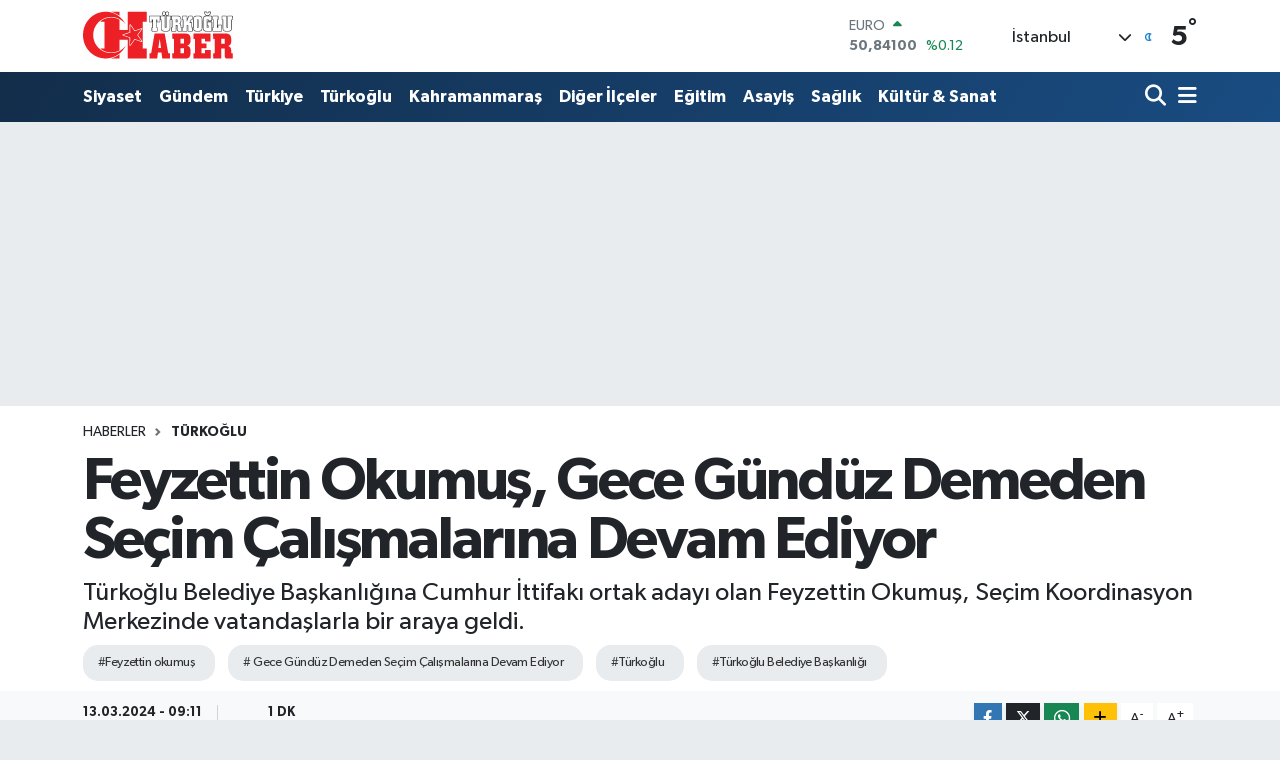

--- FILE ---
content_type: text/html; charset=UTF-8
request_url: https://www.turkogluhaber.com.tr/feyzettin-okumus-gece-gunduz-demeden-secim-calismalarina-devam-ediyor
body_size: 24062
content:
<!DOCTYPE html>
<html lang="tr" data-theme="flow">
<head>
<link rel="dns-prefetch" href="//www.turkogluhaber.com.tr">
<link rel="dns-prefetch" href="//turkogluhabercomtr.teimg.com">
<link rel="dns-prefetch" href="//static.tebilisim.com">
<link rel="dns-prefetch" href="//www.googletagmanager.com">
<link rel="dns-prefetch" href="//www.facebook.com">
<link rel="dns-prefetch" href="//www.youtube.com">
<link rel="dns-prefetch" href="//api.whatsapp.com">
<link rel="dns-prefetch" href="//www.w3.org">
<link rel="dns-prefetch" href="//x.com">
<link rel="dns-prefetch" href="//www.linkedin.com">
<link rel="dns-prefetch" href="//pinterest.com">
<link rel="dns-prefetch" href="//t.me">
<link rel="dns-prefetch" href="//tebilisim.com">
<link rel="dns-prefetch" href="//facebook.com">

    <meta charset="utf-8">
<title>Feyzettin Okumuş, Gece Gündüz Demeden Seçim Çalışmalarına Devam Ediyor - Türkoğlu Haber</title>
<meta name="description" content="Türkoğlu Belediye Başkanlığına Cumhur İttifakı ortak adayı olan Feyzettin Okumuş, Seçim Koordinasyon Merkezinde vatandaşlarla bir araya geldi.">
<meta name="keywords" content="feyzettin okumuş, Gece Gündüz Demeden Seçim Çalışmalarına Devam Ediyor, türkoğlu, Türkoğlu Belediye Başkanlığı">
<link rel="canonical" href="https://www.turkogluhaber.com.tr/feyzettin-okumus-gece-gunduz-demeden-secim-calismalarina-devam-ediyor">
<meta name="viewport" content="width=device-width,initial-scale=1">
<meta name="X-UA-Compatible" content="IE=edge">
<meta name="robots" content="max-image-preview:large">
<meta name="theme-color" content="#122d4a">
<meta name="title" content="Feyzettin Okumuş, Gece Gündüz Demeden Seçim Çalışmalarına Devam Ediyor">
<meta name="articleSection" content="news">
<meta name="datePublished" content="2024-03-13T09:11:00+03:00">
<meta name="dateModified" content="2024-03-13T09:11:00+03:00">
<meta name="articleAuthor" content="Haber: Ayşegül Dokuyucu">
<meta name="author" content="Haber: Ayşegül Dokuyucu">
<link rel="amphtml" href="https://www.turkogluhaber.com.tr/feyzettin-okumus-gece-gunduz-demeden-secim-calismalarina-devam-ediyor/amp">
<meta property="og:site_name" content="Türkoğlu Haber">
<meta property="og:title" content="Feyzettin Okumuş, Gece Gündüz Demeden Seçim Çalışmalarına Devam Ediyor">
<meta property="og:description" content="Türkoğlu Belediye Başkanlığına Cumhur İttifakı ortak adayı olan Feyzettin Okumuş, Seçim Koordinasyon Merkezinde vatandaşlarla bir araya geldi.">
<meta property="og:url" content="https://www.turkogluhaber.com.tr/feyzettin-okumus-gece-gunduz-demeden-secim-calismalarina-devam-ediyor">
<meta property="og:image" content="https://turkogluhabercomtr.teimg.com/crop/1280x720/turkogluhaber-com-tr/uploads/2024/03/417543097-10223509449820189-3893357472638778253-n.jpg">
<meta property="og:image:width" content="1280">
<meta property="og:image:height" content="720">
<meta property="og:image:alt" content="Feyzettin Okumuş, Gece Gündüz Demeden Seçim Çalışmalarına Devam Ediyor">
<meta property="og:article:published_time" content="2024-03-13T09:11:00+03:00">
<meta property="og:article:modified_time" content="2024-03-13T09:11:00+03:00">
<meta property="og:type" content="article">
<meta name="twitter:card" content="summary_large_image">
<meta name="twitter:title" content="Feyzettin Okumuş, Gece Gündüz Demeden Seçim Çalışmalarına Devam Ediyor">
<meta name="twitter:description" content="Türkoğlu Belediye Başkanlığına Cumhur İttifakı ortak adayı olan Feyzettin Okumuş, Seçim Koordinasyon Merkezinde vatandaşlarla bir araya geldi.">
<meta name="twitter:image" content="https://turkogluhabercomtr.teimg.com/crop/1280x720/turkogluhaber-com-tr/uploads/2024/03/417543097-10223509449820189-3893357472638778253-n.jpg">
<meta name="twitter:url" content="https://www.turkogluhaber.com.tr/feyzettin-okumus-gece-gunduz-demeden-secim-calismalarina-devam-ediyor">
<link rel="shortcut icon" type="image/x-icon" href="https://turkogluhabercomtr.teimg.com/turkogluhaber-com-tr/uploads/2022/04/071220171232370419340.ico">
<link rel="manifest" href="https://www.turkogluhaber.com.tr/manifest.json?v=6.6.4" />
<link rel="preload" href="https://static.tebilisim.com/flow/assets/css/font-awesome/fa-solid-900.woff2" as="font" type="font/woff2" crossorigin />
<link rel="preload" href="https://static.tebilisim.com/flow/assets/css/font-awesome/fa-brands-400.woff2" as="font" type="font/woff2" crossorigin />
<link rel="preload" href="https://static.tebilisim.com/flow/assets/css/weather-icons/font/weathericons-regular-webfont.woff2" as="font" type="font/woff2" crossorigin />
<link rel="preload" href="https://static.tebilisim.com/flow/vendor/te/fonts/gibson/Gibson-Bold.woff2" as="font" type="font/woff2" crossorigin />
<link rel="preload" href="https://static.tebilisim.com/flow/vendor/te/fonts/gibson/Gibson-BoldItalic.woff2" as="font" type="font/woff2" crossorigin />
<link rel="preload" href="https://static.tebilisim.com/flow/vendor/te/fonts/gibson/Gibson-Italic.woff2" as="font" type="font/woff2" crossorigin />
<link rel="preload" href="https://static.tebilisim.com/flow/vendor/te/fonts/gibson/Gibson-Light.woff2" as="font" type="font/woff2" crossorigin />
<link rel="preload" href="https://static.tebilisim.com/flow/vendor/te/fonts/gibson/Gibson-LightItalic.woff2" as="font" type="font/woff2" crossorigin />
<link rel="preload" href="https://static.tebilisim.com/flow/vendor/te/fonts/gibson/Gibson-SemiBold.woff2" as="font" type="font/woff2" crossorigin />
<link rel="preload" href="https://static.tebilisim.com/flow/vendor/te/fonts/gibson/Gibson-SemiBoldItalic.woff2" as="font" type="font/woff2" crossorigin />
<link rel="preload" href="https://static.tebilisim.com/flow/vendor/te/fonts/gibson/Gibson.woff2" as="font" type="font/woff2" crossorigin />


<link rel="preload" as="style" href="https://static.tebilisim.com/flow/vendor/te/fonts/gibson.css?v=6.6.4">
<link rel="stylesheet" href="https://static.tebilisim.com/flow/vendor/te/fonts/gibson.css?v=6.6.4">

<link rel="preload" as="image" href="https://turkogluhabercomtr.teimg.com/crop/1280x720/turkogluhaber-com-tr/uploads/2024/03/417543097-10223509449820189-3893357472638778253-n.jpg">
<style>:root {
        --te-link-color: #333;
        --te-link-hover-color: #000;
        --te-font: "Gibson";
        --te-secondary-font: "Gibson";
        --te-h1-font-size: 59px;
        --te-color: #122d4a;
        --te-hover-color: #194c82;
        --mm-ocd-width: 85%!important; /*  Mobil Menü Genişliği */
        --swiper-theme-color: var(--te-color)!important;
        --header-13-color: #ffc107;
    }</style><link rel="preload" as="style" href="https://static.tebilisim.com/flow/assets/vendor/bootstrap/css/bootstrap.min.css?v=6.6.4">
<link rel="stylesheet" href="https://static.tebilisim.com/flow/assets/vendor/bootstrap/css/bootstrap.min.css?v=6.6.4">
<link rel="preload" as="style" href="https://static.tebilisim.com/flow/assets/css/app6.6.4.min.css">
<link rel="stylesheet" href="https://static.tebilisim.com/flow/assets/css/app6.6.4.min.css">



<script type="application/ld+json">{"@context":"https:\/\/schema.org","@type":"WebSite","url":"https:\/\/www.turkogluhaber.com.tr","potentialAction":{"@type":"SearchAction","target":"https:\/\/www.turkogluhaber.com.tr\/arama?q={query}","query-input":"required name=query"}}</script>

<script type="application/ld+json">{"@context":"https:\/\/schema.org","@type":"NewsMediaOrganization","url":"https:\/\/www.turkogluhaber.com.tr","name":"T\u00fcrko\u011flu Haber","logo":"https:\/\/turkogluhabercomtr.teimg.com\/turkogluhaber-com-tr\/uploads\/2022\/04\/logo.svg","sameAs":["https:\/\/www.facebook.com\/TurkogluHaberGazetesi","https:\/\/www.youtube.com\/https:\/\/www.youtube.com\/watch?v=lI7c_xUa9Ec"]}</script>

<script type="application/ld+json">{"@context":"https:\/\/schema.org","@graph":[{"@type":"SiteNavigationElement","name":"Ana Sayfa","url":"https:\/\/www.turkogluhaber.com.tr","@id":"https:\/\/www.turkogluhaber.com.tr"},{"@type":"SiteNavigationElement","name":"G\u00fcndem","url":"https:\/\/www.turkogluhaber.com.tr\/gundem","@id":"https:\/\/www.turkogluhaber.com.tr\/gundem"},{"@type":"SiteNavigationElement","name":"Ekonomi","url":"https:\/\/www.turkogluhaber.com.tr\/ekonomi","@id":"https:\/\/www.turkogluhaber.com.tr\/ekonomi"},{"@type":"SiteNavigationElement","name":"D\u00fcnya","url":"https:\/\/www.turkogluhaber.com.tr\/dunya","@id":"https:\/\/www.turkogluhaber.com.tr\/dunya"},{"@type":"SiteNavigationElement","name":"Spor","url":"https:\/\/www.turkogluhaber.com.tr\/spor","@id":"https:\/\/www.turkogluhaber.com.tr\/spor"},{"@type":"SiteNavigationElement","name":"Ya\u015fam","url":"https:\/\/www.turkogluhaber.com.tr\/yasam","@id":"https:\/\/www.turkogluhaber.com.tr\/yasam"},{"@type":"SiteNavigationElement","name":"Teknoloji","url":"https:\/\/www.turkogluhaber.com.tr\/teknoloji","@id":"https:\/\/www.turkogluhaber.com.tr\/teknoloji"},{"@type":"SiteNavigationElement","name":"T\u00fcrkiye","url":"https:\/\/www.turkogluhaber.com.tr\/turkiye","@id":"https:\/\/www.turkogluhaber.com.tr\/turkiye"},{"@type":"SiteNavigationElement","name":"Kahramanmara\u015f","url":"https:\/\/www.turkogluhaber.com.tr\/kahramanmaras","@id":"https:\/\/www.turkogluhaber.com.tr\/kahramanmaras"},{"@type":"SiteNavigationElement","name":"Di\u011fer \u0130l\u00e7eler","url":"https:\/\/www.turkogluhaber.com.tr\/diger-ilceler","@id":"https:\/\/www.turkogluhaber.com.tr\/diger-ilceler"},{"@type":"SiteNavigationElement","name":"T\u00fcrko\u011flu","url":"https:\/\/www.turkogluhaber.com.tr\/turkoglu","@id":"https:\/\/www.turkogluhaber.com.tr\/turkoglu"},{"@type":"SiteNavigationElement","name":"Siyaset","url":"https:\/\/www.turkogluhaber.com.tr\/siyaset","@id":"https:\/\/www.turkogluhaber.com.tr\/siyaset"},{"@type":"SiteNavigationElement","name":"E\u011fitim","url":"https:\/\/www.turkogluhaber.com.tr\/egitim","@id":"https:\/\/www.turkogluhaber.com.tr\/egitim"},{"@type":"SiteNavigationElement","name":"Asayi\u015f","url":"https:\/\/www.turkogluhaber.com.tr\/asayis","@id":"https:\/\/www.turkogluhaber.com.tr\/asayis"},{"@type":"SiteNavigationElement","name":"Sa\u011fl\u0131k","url":"https:\/\/www.turkogluhaber.com.tr\/saglik","@id":"https:\/\/www.turkogluhaber.com.tr\/saglik"},{"@type":"SiteNavigationElement","name":"K\u00fclt\u00fcr & Sanat","url":"https:\/\/www.turkogluhaber.com.tr\/kultur-sanat","@id":"https:\/\/www.turkogluhaber.com.tr\/kultur-sanat"},{"@type":"SiteNavigationElement","name":"Ar\u015fiv","url":"https:\/\/www.turkogluhaber.com.tr\/arsiv","@id":"https:\/\/www.turkogluhaber.com.tr\/arsiv"},{"@type":"SiteNavigationElement","name":"\u0130leti\u015fim","url":"https:\/\/www.turkogluhaber.com.tr\/iletisim","@id":"https:\/\/www.turkogluhaber.com.tr\/iletisim"},{"@type":"SiteNavigationElement","name":"Enflasyon yerel bas\u0131n\u0131 ezdi","url":"https:\/\/www.turkogluhaber.com.tr\/enflasyon-yerel-basini-ezdi","@id":"https:\/\/www.turkogluhaber.com.tr\/enflasyon-yerel-basini-ezdi"},{"@type":"SiteNavigationElement","name":"Gizlilik S\u00f6zle\u015fmesi","url":"https:\/\/www.turkogluhaber.com.tr\/gizlilik-sozlesmesi","@id":"https:\/\/www.turkogluhaber.com.tr\/gizlilik-sozlesmesi"},{"@type":"SiteNavigationElement","name":"Yazarlar","url":"https:\/\/www.turkogluhaber.com.tr\/yazarlar","@id":"https:\/\/www.turkogluhaber.com.tr\/yazarlar"},{"@type":"SiteNavigationElement","name":"Foto Galeri","url":"https:\/\/www.turkogluhaber.com.tr\/foto-galeri","@id":"https:\/\/www.turkogluhaber.com.tr\/foto-galeri"},{"@type":"SiteNavigationElement","name":"Video Galeri","url":"https:\/\/www.turkogluhaber.com.tr\/video","@id":"https:\/\/www.turkogluhaber.com.tr\/video"},{"@type":"SiteNavigationElement","name":"Obshtina Nikopol Bug\u00fcn, Yar\u0131n ve 1 Haftal\u0131k Hava Durumu Tahmini","url":"https:\/\/www.turkogluhaber.com.tr\/obshtina-nikopol-hava-durumu","@id":"https:\/\/www.turkogluhaber.com.tr\/obshtina-nikopol-hava-durumu"},{"@type":"SiteNavigationElement","name":"Obshtina Nikopol Namaz Vakitleri","url":"https:\/\/www.turkogluhaber.com.tr\/obshtina-nikopol-namaz-vakitleri","@id":"https:\/\/www.turkogluhaber.com.tr\/obshtina-nikopol-namaz-vakitleri"},{"@type":"SiteNavigationElement","name":"Puan Durumu ve Fikst\u00fcr","url":"https:\/\/www.turkogluhaber.com.tr\/futbol\/st-super-lig-puan-durumu-ve-fikstur","@id":"https:\/\/www.turkogluhaber.com.tr\/futbol\/st-super-lig-puan-durumu-ve-fikstur"}]}</script>

<script type="application/ld+json">{"@context":"https:\/\/schema.org","@type":"BreadcrumbList","itemListElement":[{"@type":"ListItem","position":1,"item":{"@type":"Thing","@id":"https:\/\/www.turkogluhaber.com.tr","name":"Haberler"}},{"@type":"ListItem","position":2,"item":{"@type":"Thing","@id":"https:\/\/www.turkogluhaber.com.tr\/turkoglu","name":"T\u00fcrko\u011flu"}},{"@type":"ListItem","position":3,"item":{"@type":"Thing","@id":"https:\/\/www.turkogluhaber.com.tr\/feyzettin-okumus-gece-gunduz-demeden-secim-calismalarina-devam-ediyor","name":"Feyzettin Okumu\u015f, Gece G\u00fcnd\u00fcz Demeden Se\u00e7im \u00c7al\u0131\u015fmalar\u0131na Devam Ediyor"}}]}</script>
<script type="application/ld+json">{"@context":"https:\/\/schema.org","@type":"NewsArticle","headline":"Feyzettin Okumu\u015f, Gece G\u00fcnd\u00fcz Demeden Se\u00e7im \u00c7al\u0131\u015fmalar\u0131na Devam Ediyor","articleSection":"T\u00fcrko\u011flu","dateCreated":"2024-03-13T09:11:00+03:00","datePublished":"2024-03-13T09:11:00+03:00","dateModified":"2024-03-13T09:11:00+03:00","wordCount":137,"genre":"news","mainEntityOfPage":{"@type":"WebPage","@id":"https:\/\/www.turkogluhaber.com.tr\/feyzettin-okumus-gece-gunduz-demeden-secim-calismalarina-devam-ediyor"},"articleBody":"\r\n\r\nT\u00fcrko\u011flu Belediye Ba\u015fkan Aday\u0131 Feyzettin Okumu\u015f, se\u00e7im \u00e7al\u0131\u015fmalar\u0131na ara vermeden devam ediyor. G\u00fcnd\u00fczleri saha ziyaretleri ger\u00e7ekle\u015ftiren Okumu\u015f, gece ge\u00e7 saatlere kadar se\u00e7im koordinasyon merkezinde vatanda\u015flarla bulu\u015fuyor. Se\u00e7im koordinasyon merkezinde yap\u0131lan toplant\u0131larda, Okumu\u015f vatanda\u015flarla hasbihal ediyor ve onlar\u0131n sorunlar\u0131n\u0131 dinleyerek \u00e7\u00f6z\u00fcm \u00f6nerilerini payla\u015f\u0131yor. Gece g\u00fcnd\u00fcz demeden \u00e7al\u0131\u015fan Okumu\u015f, T\u00fcrko\u011flu halk\u0131n\u0131n beklenti ve taleplerine kulak vererek, yapacaklar\u0131 projeler hakk\u0131nda bilgi veriyor. Okumu\u015f'un se\u00e7im koordinasyon merkezinde ger\u00e7ekle\u015ftirdi\u011fi bu toplant\u0131lar, se\u00e7menle do\u011frudan etkile\u015fim kurdu\u011fu g\u00f6steriyor. Bu kapsamda vatanda\u015flarla s\u0131k s\u0131k bir araya gelerek sorunlar\u0131 dinlemesi, se\u00e7im s\u00fcrecinde Okumu\u015f'un yerel y\u00f6netimdeki hizmet anlay\u0131\u015f\u0131n\u0131 vurguluyor.\r\n\r\n\r\n\r\n","description":"T\u00fcrko\u011flu Belediye Ba\u015fkanl\u0131\u011f\u0131na Cumhur \u0130ttifak\u0131 ortak aday\u0131 olan Feyzettin Okumu\u015f, Se\u00e7im Koordinasyon Merkezinde vatanda\u015flarla bir araya geldi.","inLanguage":"tr-TR","keywords":["feyzettin okumu\u015f"," Gece G\u00fcnd\u00fcz Demeden Se\u00e7im \u00c7al\u0131\u015fmalar\u0131na Devam Ediyor","t\u00fcrko\u011flu","T\u00fcrko\u011flu Belediye Ba\u015fkanl\u0131\u011f\u0131"],"image":{"@type":"ImageObject","url":"https:\/\/turkogluhabercomtr.teimg.com\/crop\/1280x720\/turkogluhaber-com-tr\/uploads\/2024\/03\/417543097-10223509449820189-3893357472638778253-n.jpg","width":"1280","height":"720","caption":"Feyzettin Okumu\u015f, Gece G\u00fcnd\u00fcz Demeden Se\u00e7im \u00c7al\u0131\u015fmalar\u0131na Devam Ediyor"},"publishingPrinciples":"https:\/\/www.turkogluhaber.com.tr\/gizlilik-sozlesmesi","isFamilyFriendly":"http:\/\/schema.org\/True","isAccessibleForFree":"http:\/\/schema.org\/True","publisher":{"@type":"Organization","name":"T\u00fcrko\u011flu Haber","image":"https:\/\/turkogluhabercomtr.teimg.com\/turkogluhaber-com-tr\/uploads\/2022\/04\/logo.svg","logo":{"@type":"ImageObject","url":"https:\/\/turkogluhabercomtr.teimg.com\/turkogluhaber-com-tr\/uploads\/2022\/04\/logo.svg","width":"640","height":"375"}},"author":{"@type":"Person","name":"Didem Kayaba\u015f\u0131","honorificPrefix":"","jobTitle":"","url":null}}</script>





<script async src="https://www.googletagmanager.com/gtag/js?id=UA-225248991-1"></script>
<script>
  window.dataLayer = window.dataLayer || [];
  function gtag(){dataLayer.push(arguments);}
  gtag('js', new Date());

  gtag('config', 'UA-225248991-1');
</script>






</head>




<body class="d-flex flex-column min-vh-100">

    
    

    <header class="header-1">
    <nav class="top-header navbar navbar-expand-lg navbar-light shadow-sm bg-white py-1">
        <div class="container">
                            <a class="navbar-brand me-0" href="/" title="Türkoğlu Haber">
                <img src="https://turkogluhabercomtr.teimg.com/turkogluhaber-com-tr/uploads/2022/04/logo.svg" alt="Türkoğlu Haber" width="150" height="40" class="light-mode img-fluid flow-logo">
<img src="https://turkogluhabercomtr.teimg.com/turkogluhaber-com-tr/uploads/2022/04/logo.svg" alt="Türkoğlu Haber" width="150" height="40" class="dark-mode img-fluid flow-logo d-none">

            </a>
                                    <div class="header-widgets d-lg-flex justify-content-end align-items-center d-none">
                <div class="position-relative overflow-hidden" style="height: 40px;">
                    <!-- PİYASALAR -->
        <div class="newsticker mini">
        <ul class="newsticker__h4 list-unstyled text-secondary" data-header="1">
            <li class="newsticker__item col dolar">
                <div>DOLAR <span class="text-success"><i class="fa fa-caret-up ms-1"></i></span> </div>
                <div class="fw-bold mb-0 d-inline-block">43,31380</div>
                <span class="d-inline-block ms-2 text-success">%0.06</span>
            </li>
            <li class="newsticker__item col euro">
                <div>EURO <span class="text-success"><i class="fa fa-caret-up ms-1"></i></span> </div>
                <div class="fw-bold mb-0 d-inline-block">50,84100</div><span
                    class="d-inline-block ms-2 text-success">%0.12</span>
            </li>
            <li class="newsticker__item col sterlin">
                <div>STERLİN <span class="text-success"><i class="fa fa-caret-up ms-1"></i></span> </div>
                <div class="fw-bold mb-0 d-inline-block">58,31620</div><span
                    class="d-inline-block ms-2 text-success">%0.17</span>
            </li>
            <li class="newsticker__item col altin">
                <div>G.ALTIN <span class="text-success"><i class="fa fa-caret-up ms-1"></i></span> </div>
                <div class="fw-bold mb-0 d-inline-block">6733,14000</div>
                <span class="d-inline-block ms-2 text-success">%1.89</span>
            </li>
            <li class="newsticker__item col bist">
                <div>BİST100 <span class="text-success"><i class="fa fa-caret-minus ms-1"></i></span> </div>
                <div class="fw-bold mb-0 d-inline-block">12.806,00</div>
                <span class="d-inline-block ms-2 text-success">%0</span>
            </li>
            <li class="newsticker__item col btc">
                <div>BITCOIN <span class="text-danger"><i class="fa fa-caret-down ms-1"></i></span> </div>
                <div class="fw-bold mb-0 d-inline-block">89.138,98</div>
                <span class="d-inline-block ms-2 text-danger">%-3.55</span>
            </li>
        </ul>
    </div>
    

                </div>
                <div class="weather-top d-none d-lg-flex justify-content-between align-items-center ms-4 weather-widget mini">
                    <!-- HAVA DURUMU -->

<input type="hidden" name="widget_setting_weathercity" value="37.75030360,36.95410700" />

            <div class="weather mx-1">
            <div class="custom-selectbox " onclick="toggleDropdown(this)" style="width: 120px">
    <div class="d-flex justify-content-between align-items-center">
        <span style="">İstanbul</span>
        <i class="fas fa-chevron-down" style="font-size: 14px"></i>
    </div>
    <ul class="bg-white text-dark overflow-widget" style="min-height: 100px; max-height: 300px">
                        <li>
            <a href="https://www.turkogluhaber.com.tr/adana-hava-durumu" title="Adana Hava Durumu" class="text-dark">
                Adana
            </a>
        </li>
                        <li>
            <a href="https://www.turkogluhaber.com.tr/adiyaman-hava-durumu" title="Adıyaman Hava Durumu" class="text-dark">
                Adıyaman
            </a>
        </li>
                        <li>
            <a href="https://www.turkogluhaber.com.tr/afyonkarahisar-hava-durumu" title="Afyonkarahisar Hava Durumu" class="text-dark">
                Afyonkarahisar
            </a>
        </li>
                        <li>
            <a href="https://www.turkogluhaber.com.tr/agri-hava-durumu" title="Ağrı Hava Durumu" class="text-dark">
                Ağrı
            </a>
        </li>
                        <li>
            <a href="https://www.turkogluhaber.com.tr/aksaray-hava-durumu" title="Aksaray Hava Durumu" class="text-dark">
                Aksaray
            </a>
        </li>
                        <li>
            <a href="https://www.turkogluhaber.com.tr/amasya-hava-durumu" title="Amasya Hava Durumu" class="text-dark">
                Amasya
            </a>
        </li>
                        <li>
            <a href="https://www.turkogluhaber.com.tr/ankara-hava-durumu" title="Ankara Hava Durumu" class="text-dark">
                Ankara
            </a>
        </li>
                        <li>
            <a href="https://www.turkogluhaber.com.tr/antalya-hava-durumu" title="Antalya Hava Durumu" class="text-dark">
                Antalya
            </a>
        </li>
                        <li>
            <a href="https://www.turkogluhaber.com.tr/ardahan-hava-durumu" title="Ardahan Hava Durumu" class="text-dark">
                Ardahan
            </a>
        </li>
                        <li>
            <a href="https://www.turkogluhaber.com.tr/artvin-hava-durumu" title="Artvin Hava Durumu" class="text-dark">
                Artvin
            </a>
        </li>
                        <li>
            <a href="https://www.turkogluhaber.com.tr/aydin-hava-durumu" title="Aydın Hava Durumu" class="text-dark">
                Aydın
            </a>
        </li>
                        <li>
            <a href="https://www.turkogluhaber.com.tr/balikesir-hava-durumu" title="Balıkesir Hava Durumu" class="text-dark">
                Balıkesir
            </a>
        </li>
                        <li>
            <a href="https://www.turkogluhaber.com.tr/bartin-hava-durumu" title="Bartın Hava Durumu" class="text-dark">
                Bartın
            </a>
        </li>
                        <li>
            <a href="https://www.turkogluhaber.com.tr/batman-hava-durumu" title="Batman Hava Durumu" class="text-dark">
                Batman
            </a>
        </li>
                        <li>
            <a href="https://www.turkogluhaber.com.tr/bayburt-hava-durumu" title="Bayburt Hava Durumu" class="text-dark">
                Bayburt
            </a>
        </li>
                        <li>
            <a href="https://www.turkogluhaber.com.tr/bilecik-hava-durumu" title="Bilecik Hava Durumu" class="text-dark">
                Bilecik
            </a>
        </li>
                        <li>
            <a href="https://www.turkogluhaber.com.tr/bingol-hava-durumu" title="Bingöl Hava Durumu" class="text-dark">
                Bingöl
            </a>
        </li>
                        <li>
            <a href="https://www.turkogluhaber.com.tr/bitlis-hava-durumu" title="Bitlis Hava Durumu" class="text-dark">
                Bitlis
            </a>
        </li>
                        <li>
            <a href="https://www.turkogluhaber.com.tr/bolu-hava-durumu" title="Bolu Hava Durumu" class="text-dark">
                Bolu
            </a>
        </li>
                        <li>
            <a href="https://www.turkogluhaber.com.tr/burdur-hava-durumu" title="Burdur Hava Durumu" class="text-dark">
                Burdur
            </a>
        </li>
                        <li>
            <a href="https://www.turkogluhaber.com.tr/bursa-hava-durumu" title="Bursa Hava Durumu" class="text-dark">
                Bursa
            </a>
        </li>
                        <li>
            <a href="https://www.turkogluhaber.com.tr/canakkale-hava-durumu" title="Çanakkale Hava Durumu" class="text-dark">
                Çanakkale
            </a>
        </li>
                        <li>
            <a href="https://www.turkogluhaber.com.tr/cankiri-hava-durumu" title="Çankırı Hava Durumu" class="text-dark">
                Çankırı
            </a>
        </li>
                        <li>
            <a href="https://www.turkogluhaber.com.tr/corum-hava-durumu" title="Çorum Hava Durumu" class="text-dark">
                Çorum
            </a>
        </li>
                        <li>
            <a href="https://www.turkogluhaber.com.tr/denizli-hava-durumu" title="Denizli Hava Durumu" class="text-dark">
                Denizli
            </a>
        </li>
                        <li>
            <a href="https://www.turkogluhaber.com.tr/diyarbakir-hava-durumu" title="Diyarbakır Hava Durumu" class="text-dark">
                Diyarbakır
            </a>
        </li>
                        <li>
            <a href="https://www.turkogluhaber.com.tr/duzce-hava-durumu" title="Düzce Hava Durumu" class="text-dark">
                Düzce
            </a>
        </li>
                        <li>
            <a href="https://www.turkogluhaber.com.tr/edirne-hava-durumu" title="Edirne Hava Durumu" class="text-dark">
                Edirne
            </a>
        </li>
                        <li>
            <a href="https://www.turkogluhaber.com.tr/elazig-hava-durumu" title="Elazığ Hava Durumu" class="text-dark">
                Elazığ
            </a>
        </li>
                        <li>
            <a href="https://www.turkogluhaber.com.tr/erzincan-hava-durumu" title="Erzincan Hava Durumu" class="text-dark">
                Erzincan
            </a>
        </li>
                        <li>
            <a href="https://www.turkogluhaber.com.tr/erzurum-hava-durumu" title="Erzurum Hava Durumu" class="text-dark">
                Erzurum
            </a>
        </li>
                        <li>
            <a href="https://www.turkogluhaber.com.tr/eskisehir-hava-durumu" title="Eskişehir Hava Durumu" class="text-dark">
                Eskişehir
            </a>
        </li>
                        <li>
            <a href="https://www.turkogluhaber.com.tr/gaziantep-hava-durumu" title="Gaziantep Hava Durumu" class="text-dark">
                Gaziantep
            </a>
        </li>
                        <li>
            <a href="https://www.turkogluhaber.com.tr/giresun-hava-durumu" title="Giresun Hava Durumu" class="text-dark">
                Giresun
            </a>
        </li>
                        <li>
            <a href="https://www.turkogluhaber.com.tr/gumushane-hava-durumu" title="Gümüşhane Hava Durumu" class="text-dark">
                Gümüşhane
            </a>
        </li>
                        <li>
            <a href="https://www.turkogluhaber.com.tr/hakkari-hava-durumu" title="Hakkâri Hava Durumu" class="text-dark">
                Hakkâri
            </a>
        </li>
                        <li>
            <a href="https://www.turkogluhaber.com.tr/hatay-hava-durumu" title="Hatay Hava Durumu" class="text-dark">
                Hatay
            </a>
        </li>
                        <li>
            <a href="https://www.turkogluhaber.com.tr/igdir-hava-durumu" title="Iğdır Hava Durumu" class="text-dark">
                Iğdır
            </a>
        </li>
                        <li>
            <a href="https://www.turkogluhaber.com.tr/isparta-hava-durumu" title="Isparta Hava Durumu" class="text-dark">
                Isparta
            </a>
        </li>
                        <li>
            <a href="https://www.turkogluhaber.com.tr/istanbul-hava-durumu" title="İstanbul Hava Durumu" class="text-dark">
                İstanbul
            </a>
        </li>
                        <li>
            <a href="https://www.turkogluhaber.com.tr/izmir-hava-durumu" title="İzmir Hava Durumu" class="text-dark">
                İzmir
            </a>
        </li>
                        <li>
            <a href="https://www.turkogluhaber.com.tr/kahramanmaras-hava-durumu" title="Kahramanmaraş Hava Durumu" class="text-dark">
                Kahramanmaraş
            </a>
        </li>
                        <li>
            <a href="https://www.turkogluhaber.com.tr/karabuk-hava-durumu" title="Karabük Hava Durumu" class="text-dark">
                Karabük
            </a>
        </li>
                        <li>
            <a href="https://www.turkogluhaber.com.tr/karaman-hava-durumu" title="Karaman Hava Durumu" class="text-dark">
                Karaman
            </a>
        </li>
                        <li>
            <a href="https://www.turkogluhaber.com.tr/kars-hava-durumu" title="Kars Hava Durumu" class="text-dark">
                Kars
            </a>
        </li>
                        <li>
            <a href="https://www.turkogluhaber.com.tr/kastamonu-hava-durumu" title="Kastamonu Hava Durumu" class="text-dark">
                Kastamonu
            </a>
        </li>
                        <li>
            <a href="https://www.turkogluhaber.com.tr/kayseri-hava-durumu" title="Kayseri Hava Durumu" class="text-dark">
                Kayseri
            </a>
        </li>
                        <li>
            <a href="https://www.turkogluhaber.com.tr/kilis-hava-durumu" title="Kilis Hava Durumu" class="text-dark">
                Kilis
            </a>
        </li>
                        <li>
            <a href="https://www.turkogluhaber.com.tr/kirikkale-hava-durumu" title="Kırıkkale Hava Durumu" class="text-dark">
                Kırıkkale
            </a>
        </li>
                        <li>
            <a href="https://www.turkogluhaber.com.tr/kirklareli-hava-durumu" title="Kırklareli Hava Durumu" class="text-dark">
                Kırklareli
            </a>
        </li>
                        <li>
            <a href="https://www.turkogluhaber.com.tr/kirsehir-hava-durumu" title="Kırşehir Hava Durumu" class="text-dark">
                Kırşehir
            </a>
        </li>
                        <li>
            <a href="https://www.turkogluhaber.com.tr/kocaeli-hava-durumu" title="Kocaeli Hava Durumu" class="text-dark">
                Kocaeli
            </a>
        </li>
                        <li>
            <a href="https://www.turkogluhaber.com.tr/konya-hava-durumu" title="Konya Hava Durumu" class="text-dark">
                Konya
            </a>
        </li>
                        <li>
            <a href="https://www.turkogluhaber.com.tr/kutahya-hava-durumu" title="Kütahya Hava Durumu" class="text-dark">
                Kütahya
            </a>
        </li>
                        <li>
            <a href="https://www.turkogluhaber.com.tr/malatya-hava-durumu" title="Malatya Hava Durumu" class="text-dark">
                Malatya
            </a>
        </li>
                        <li>
            <a href="https://www.turkogluhaber.com.tr/manisa-hava-durumu" title="Manisa Hava Durumu" class="text-dark">
                Manisa
            </a>
        </li>
                        <li>
            <a href="https://www.turkogluhaber.com.tr/mardin-hava-durumu" title="Mardin Hava Durumu" class="text-dark">
                Mardin
            </a>
        </li>
                        <li>
            <a href="https://www.turkogluhaber.com.tr/mersin-hava-durumu" title="Mersin Hava Durumu" class="text-dark">
                Mersin
            </a>
        </li>
                        <li>
            <a href="https://www.turkogluhaber.com.tr/mugla-hava-durumu" title="Muğla Hava Durumu" class="text-dark">
                Muğla
            </a>
        </li>
                        <li>
            <a href="https://www.turkogluhaber.com.tr/mus-hava-durumu" title="Muş Hava Durumu" class="text-dark">
                Muş
            </a>
        </li>
                        <li>
            <a href="https://www.turkogluhaber.com.tr/nevsehir-hava-durumu" title="Nevşehir Hava Durumu" class="text-dark">
                Nevşehir
            </a>
        </li>
                        <li>
            <a href="https://www.turkogluhaber.com.tr/nigde-hava-durumu" title="Niğde Hava Durumu" class="text-dark">
                Niğde
            </a>
        </li>
                        <li>
            <a href="https://www.turkogluhaber.com.tr/ordu-hava-durumu" title="Ordu Hava Durumu" class="text-dark">
                Ordu
            </a>
        </li>
                        <li>
            <a href="https://www.turkogluhaber.com.tr/osmaniye-hava-durumu" title="Osmaniye Hava Durumu" class="text-dark">
                Osmaniye
            </a>
        </li>
                        <li>
            <a href="https://www.turkogluhaber.com.tr/rize-hava-durumu" title="Rize Hava Durumu" class="text-dark">
                Rize
            </a>
        </li>
                        <li>
            <a href="https://www.turkogluhaber.com.tr/sakarya-hava-durumu" title="Sakarya Hava Durumu" class="text-dark">
                Sakarya
            </a>
        </li>
                        <li>
            <a href="https://www.turkogluhaber.com.tr/samsun-hava-durumu" title="Samsun Hava Durumu" class="text-dark">
                Samsun
            </a>
        </li>
                        <li>
            <a href="https://www.turkogluhaber.com.tr/sanliurfa-hava-durumu" title="Şanlıurfa Hava Durumu" class="text-dark">
                Şanlıurfa
            </a>
        </li>
                        <li>
            <a href="https://www.turkogluhaber.com.tr/siirt-hava-durumu" title="Siirt Hava Durumu" class="text-dark">
                Siirt
            </a>
        </li>
                        <li>
            <a href="https://www.turkogluhaber.com.tr/sinop-hava-durumu" title="Sinop Hava Durumu" class="text-dark">
                Sinop
            </a>
        </li>
                        <li>
            <a href="https://www.turkogluhaber.com.tr/sivas-hava-durumu" title="Sivas Hava Durumu" class="text-dark">
                Sivas
            </a>
        </li>
                        <li>
            <a href="https://www.turkogluhaber.com.tr/sirnak-hava-durumu" title="Şırnak Hava Durumu" class="text-dark">
                Şırnak
            </a>
        </li>
                        <li>
            <a href="https://www.turkogluhaber.com.tr/tekirdag-hava-durumu" title="Tekirdağ Hava Durumu" class="text-dark">
                Tekirdağ
            </a>
        </li>
                        <li>
            <a href="https://www.turkogluhaber.com.tr/tokat-hava-durumu" title="Tokat Hava Durumu" class="text-dark">
                Tokat
            </a>
        </li>
                        <li>
            <a href="https://www.turkogluhaber.com.tr/trabzon-hava-durumu" title="Trabzon Hava Durumu" class="text-dark">
                Trabzon
            </a>
        </li>
                        <li>
            <a href="https://www.turkogluhaber.com.tr/tunceli-hava-durumu" title="Tunceli Hava Durumu" class="text-dark">
                Tunceli
            </a>
        </li>
                        <li>
            <a href="https://www.turkogluhaber.com.tr/usak-hava-durumu" title="Uşak Hava Durumu" class="text-dark">
                Uşak
            </a>
        </li>
                        <li>
            <a href="https://www.turkogluhaber.com.tr/van-hava-durumu" title="Van Hava Durumu" class="text-dark">
                Van
            </a>
        </li>
                        <li>
            <a href="https://www.turkogluhaber.com.tr/yalova-hava-durumu" title="Yalova Hava Durumu" class="text-dark">
                Yalova
            </a>
        </li>
                        <li>
            <a href="https://www.turkogluhaber.com.tr/yozgat-hava-durumu" title="Yozgat Hava Durumu" class="text-dark">
                Yozgat
            </a>
        </li>
                        <li>
            <a href="https://www.turkogluhaber.com.tr/zonguldak-hava-durumu" title="Zonguldak Hava Durumu" class="text-dark">
                Zonguldak
            </a>
        </li>
            </ul>
</div>

        </div>
        <div>
            <img src="//cdn.weatherapi.com/weather/64x64/night/113.png" class="condition" width="26" height="26" alt="5" />
        </div>
        <div class="weather-degree h3 mb-0 lead ms-2" data-header="1">
            <span class="degree">5</span><sup>°</sup>
        </div>
    
<div data-location='{"city":"TUXX0014"}' class="d-none"></div>


                </div>
            </div>
                        <ul class="nav d-lg-none px-2">
                
                <li class="nav-item"><a href="/arama" class="me-2" title="Ara"><i class="fa fa-search fa-lg"></i></a></li>
                <li class="nav-item"><a href="#menu" title="Ana Menü"><i class="fa fa-bars fa-lg"></i></a></li>
            </ul>
        </div>
    </nav>
    <div class="main-menu navbar navbar-expand-lg d-none d-lg-block bg-gradient-te py-1">
        <div class="container">
            <ul  class="nav fw-semibold">
        <li class="nav-item   ">
        <a href="/siyaset" class="nav-link text-white" target="_self" title="Siyaset">Siyaset</a>
        
    </li>
        <li class="nav-item   ">
        <a href="/gundem" class="nav-link text-white" target="_self" title="Gündem">Gündem</a>
        
    </li>
        <li class="nav-item   ">
        <a href="/turkiye" class="nav-link text-white" target="_self" title="Türkiye">Türkiye</a>
        
    </li>
        <li class="nav-item   ">
        <a href="/turkoglu" class="nav-link text-white" target="_self" title="Türkoğlu">Türkoğlu</a>
        
    </li>
        <li class="nav-item   ">
        <a href="/kahramanmaras" class="nav-link text-white" target="_self" title="Kahramanmaraş">Kahramanmaraş</a>
        
    </li>
        <li class="nav-item   ">
        <a href="/diger-ilceler" class="nav-link text-white" target="_self" title="Diğer İlçeler">Diğer İlçeler</a>
        
    </li>
        <li class="nav-item   ">
        <a href="/egitim" class="nav-link text-white" target="_self" title="Eğitim">Eğitim</a>
        
    </li>
        <li class="nav-item   ">
        <a href="/asayis" class="nav-link text-white" target="_self" title="Asayiş">Asayiş</a>
        
    </li>
        <li class="nav-item   ">
        <a href="/saglik" class="nav-link text-white" target="_self" title="Sağlık">Sağlık</a>
        
    </li>
        <li class="nav-item   ">
        <a href="/kultur-sanat" class="nav-link text-white" target="_self" title="Kültür &amp; Sanat">Kültür &amp; Sanat</a>
        
    </li>
    </ul>

            <ul class="navigation-menu nav d-flex align-items-center">

                <li class="nav-item">
                    <a href="/arama" class="nav-link pe-1 text-white" title="Ara">
                        <i class="fa fa-search fa-lg"></i>
                    </a>
                </li>

                

                <li class="nav-item dropdown position-static">
                    <a class="nav-link pe-0 text-white" data-bs-toggle="dropdown" href="#" aria-haspopup="true" aria-expanded="false" title="Ana Menü">
                        <i class="fa fa-bars fa-lg"></i>
                    </a>
                    <div class="mega-menu dropdown-menu dropdown-menu-end text-capitalize shadow-lg border-0 rounded-0">

    <div class="row g-3 small p-3">

                <div class="col">
            <div class="extra-sections bg-light p-3 border">
                <a href="https://www.turkogluhaber.com.tr/istanbul-nobetci-eczaneler" title="Nöbetçi Eczaneler" class="d-block border-bottom pb-2 mb-2" target="_self"><i class="fa-solid fa-capsules me-2"></i>Nöbetçi Eczaneler</a>
<a href="https://www.turkogluhaber.com.tr/istanbul-hava-durumu" title="Hava Durumu" class="d-block border-bottom pb-2 mb-2" target="_self"><i class="fa-solid fa-cloud-sun me-2"></i>Hava Durumu</a>
<a href="https://www.turkogluhaber.com.tr/istanbul-namaz-vakitleri" title="Namaz Vakitleri" class="d-block border-bottom pb-2 mb-2" target="_self"><i class="fa-solid fa-mosque me-2"></i>Namaz Vakitleri</a>
<a href="https://www.turkogluhaber.com.tr/istanbul-trafik-durumu" title="Trafik Durumu" class="d-block border-bottom pb-2 mb-2" target="_self"><i class="fa-solid fa-car me-2"></i>Trafik Durumu</a>
<a href="https://www.turkogluhaber.com.tr/futbol/super-lig-puan-durumu-ve-fikstur" title="Süper Lig Puan Durumu ve Fikstür" class="d-block border-bottom pb-2 mb-2" target="_self"><i class="fa-solid fa-chart-bar me-2"></i>Süper Lig Puan Durumu ve Fikstür</a>
<a href="https://www.turkogluhaber.com.tr/tum-mansetler" title="Tüm Manşetler" class="d-block border-bottom pb-2 mb-2" target="_self"><i class="fa-solid fa-newspaper me-2"></i>Tüm Manşetler</a>
<a href="https://www.turkogluhaber.com.tr/sondakika-haberleri" title="Son Dakika Haberleri" class="d-block border-bottom pb-2 mb-2" target="_self"><i class="fa-solid fa-bell me-2"></i>Son Dakika Haberleri</a>

            </div>
        </div>
        
        <div class="col">
        <a href="/turkiye" class="d-block border-bottom  pb-2 mb-2" target="_self" title="Türkiye">Türkiye</a>
            <a href="/kahramanmaras" class="d-block border-bottom  pb-2 mb-2" target="_self" title="Kahramanmaraş">Kahramanmaraş</a>
            <a href="/diger-ilceler" class="d-block border-bottom  pb-2 mb-2" target="_self" title="Diğer İlçeler">Diğer İlçeler</a>
            <a href="/turkoglu" class="d-block border-bottom  pb-2 mb-2" target="_self" title="Türkoğlu">Türkoğlu</a>
            <a href="/siyaset" class="d-block border-bottom  pb-2 mb-2" target="_self" title="Siyaset">Siyaset</a>
            <a href="/egitim" class="d-block border-bottom  pb-2 mb-2" target="_self" title="Eğitim">Eğitim</a>
            <a href="/asayis" class="d-block  pb-2 mb-2" target="_self" title="Asayiş">Asayiş</a>
        </div><div class="col">
            <a href="/saglik" class="d-block border-bottom  pb-2 mb-2" target="_self" title="Sağlık">Sağlık</a>
            <a href="/kultur-sanat" class="d-block border-bottom  pb-2 mb-2" target="_self" title="Kültür &amp; Sanat">Kültür &amp; Sanat</a>
            <a href="/arsiv" class="d-block border-bottom  pb-2 mb-2" target="_self" title="Arşiv">Arşiv</a>
        </div>


    </div>

    <div class="p-3 bg-light">
                <a class="me-3"
            href="https://www.facebook.com/TurkogluHaberGazetesi" target="_blank" rel="nofollow noreferrer noopener"><i class="fab fa-facebook me-2 text-navy"></i> Facebook</a>
                                                <a class="me-3"
            href="https://www.youtube.com/https://www.youtube.com/watch?v=lI7c_xUa9Ec" target="_blank" rel="nofollow noreferrer noopener"><i class="fab fa-youtube me-2 text-danger"></i> Youtube</a>
                                                <a class="" href="https://api.whatsapp.com/send?phone=0538 975 95 49" title="Whatsapp" rel="nofollow noreferrer noopener"><i
            class="fab fa-whatsapp me-2 text-navy"></i> WhatsApp İhbar Hattı</a>    </div>

    <div class="mega-menu-footer p-2 bg-te-color">
        <a class="dropdown-item text-white" href="/kunye" title="Künye"><i class="fa fa-id-card me-2"></i> Künye</a>
        <a class="dropdown-item text-white" href="/iletisim" title="İletişim"><i class="fa fa-envelope me-2"></i> İletişim</a>
        <a class="dropdown-item text-white" href="/rss-baglantilari" title="RSS Bağlantıları"><i class="fa fa-rss me-2"></i> RSS Bağlantıları</a>
        <a class="dropdown-item text-white" href="/member/login" title="Üyelik Girişi"><i class="fa fa-user me-2"></i> Üyelik Girişi</a>
    </div>


</div>

                </li>

            </ul>
        </div>
    </div>
    <ul  class="mobile-categories d-lg-none list-inline bg-white">
        <li class="list-inline-item">
        <a href="/siyaset" class="text-dark" target="_self" title="Siyaset">
                Siyaset
        </a>
    </li>
        <li class="list-inline-item">
        <a href="/gundem" class="text-dark" target="_self" title="Gündem">
                Gündem
        </a>
    </li>
        <li class="list-inline-item">
        <a href="/turkiye" class="text-dark" target="_self" title="Türkiye">
                Türkiye
        </a>
    </li>
        <li class="list-inline-item">
        <a href="/turkoglu" class="text-dark" target="_self" title="Türkoğlu">
                Türkoğlu
        </a>
    </li>
        <li class="list-inline-item">
        <a href="/kahramanmaras" class="text-dark" target="_self" title="Kahramanmaraş">
                Kahramanmaraş
        </a>
    </li>
        <li class="list-inline-item">
        <a href="/diger-ilceler" class="text-dark" target="_self" title="Diğer İlçeler">
                Diğer İlçeler
        </a>
    </li>
        <li class="list-inline-item">
        <a href="/egitim" class="text-dark" target="_self" title="Eğitim">
                Eğitim
        </a>
    </li>
        <li class="list-inline-item">
        <a href="/asayis" class="text-dark" target="_self" title="Asayiş">
                Asayiş
        </a>
    </li>
        <li class="list-inline-item">
        <a href="/saglik" class="text-dark" target="_self" title="Sağlık">
                Sağlık
        </a>
    </li>
        <li class="list-inline-item">
        <a href="/kultur-sanat" class="text-dark" target="_self" title="Kültür &amp; Sanat">
                Kültür &amp; Sanat
        </a>
    </li>
    </ul>

</header>






<main class="single overflow-hidden" style="min-height: 300px">

            
    
    <div class="infinite" data-show-advert="1">

    <div id="ad_150" data-channel="150" data-advert="temedya" data-rotation="120" class="d-none d-sm-flex flex-column align-items-center justify-content-start text-center mx-auto overflow-hidden my-3" data-affix="0" style="width: 970px;height: 250px;" data-width="970" data-height="250"></div>

    <div class="infinite-item d-block" data-id="15769" data-category-id="32" data-reference="TE\Blog\Models\Post" data-json-url="/service/json/featured-infinite.json">

        

        <div class="post-header pt-3 bg-white">

    <div class="container">

        
        <nav class="meta-category d-flex justify-content-lg-start" style="--bs-breadcrumb-divider: url(&#34;data:image/svg+xml,%3Csvg xmlns='http://www.w3.org/2000/svg' width='8' height='8'%3E%3Cpath d='M2.5 0L1 1.5 3.5 4 1 6.5 2.5 8l4-4-4-4z' fill='%236c757d'/%3E%3C/svg%3E&#34;);" aria-label="breadcrumb">
        <ol class="breadcrumb mb-0">
            <li class="breadcrumb-item"><a href="https://www.turkogluhaber.com.tr" class="breadcrumb_link" target="_self">Haberler</a></li>
            <li class="breadcrumb-item active fw-bold" aria-current="page"><a href="/turkoglu" target="_self" class="breadcrumb_link text-dark" title="Türkoğlu">Türkoğlu</a></li>
        </ol>
</nav>

        <h1 class="h2 fw-bold text-lg-start headline my-2" itemprop="headline">Feyzettin Okumuş, Gece Gündüz Demeden Seçim Çalışmalarına Devam Ediyor</h1>
        
        <h2 class="lead text-lg-start text-dark my-2 description" itemprop="description">Türkoğlu Belediye Başkanlığına Cumhur İttifakı ortak adayı olan Feyzettin Okumuş, Seçim Koordinasyon Merkezinde vatandaşlarla bir araya geldi.</h2>
        
        <div class="news-tags">
        <a href="https://www.turkogluhaber.com.tr/haberleri/feyzettin-okumus" title="feyzettin okumuş" class="news-tags__link" rel="nofollow">#Feyzettin okumuş</a>
        <a href="https://www.turkogluhaber.com.tr/haberleri/gece-gunduz-demeden-secim-calismalarina-devam-ediyor" title=" Gece Gündüz Demeden Seçim Çalışmalarına Devam Ediyor" class="news-tags__link" rel="nofollow"># Gece Gündüz Demeden Seçim Çalışmalarına Devam Ediyor</a>
        <a href="https://www.turkogluhaber.com.tr/haberleri/turkoglu" title="türkoğlu" class="news-tags__link" rel="nofollow">#Türkoğlu</a>
        <a href="https://www.turkogluhaber.com.tr/haberleri/turkoglu-belediye-baskanligi" title="Türkoğlu Belediye Başkanlığı" class="news-tags__link" rel="nofollow">#Türkoğlu Belediye Başkanlığı</a>
    </div>

    </div>

    <div class="bg-light py-1">
        <div class="container d-flex justify-content-between align-items-center">

            <div class="meta-author">
    
    <div class="box">
    <time class="fw-bold">13.03.2024 - 09:11</time>
    <span class="info">Yayınlanma</span>
</div>

    
    
    <div class="box">
    <span class="fw-bold">1 Dk</span>
    <span class="info text-dark">Okunma Süresi</span>
</div>





</div>


            <div class="share-area justify-content-end align-items-center d-none d-lg-flex">

    <div class="mobile-share-button-container mb-2 d-block d-md-none">
    <button
        class="btn btn-primary btn-sm rounded-0 shadow-sm w-100"
        onclick="handleMobileShare(event, 'Feyzettin Okumuş, Gece Gündüz Demeden Seçim Çalışmalarına Devam Ediyor', 'https://www.turkogluhaber.com.tr/feyzettin-okumus-gece-gunduz-demeden-secim-calismalarina-devam-ediyor')"
        title="Paylaş"
    >
        <i class="fas fa-share-alt me-2"></i>Paylaş
    </button>
</div>

<div class="social-buttons-new d-none d-md-flex justify-content-between">
    <a
        href="https://www.facebook.com/sharer/sharer.php?u=https%3A%2F%2Fwww.turkogluhaber.com.tr%2Ffeyzettin-okumus-gece-gunduz-demeden-secim-calismalarina-devam-ediyor"
        onclick="initiateDesktopShare(event, 'facebook')"
        class="btn btn-primary btn-sm rounded-0 shadow-sm me-1"
        title="Facebook'ta Paylaş"
        data-platform="facebook"
        data-share-url="https://www.turkogluhaber.com.tr/feyzettin-okumus-gece-gunduz-demeden-secim-calismalarina-devam-ediyor"
        data-share-title="Feyzettin Okumuş, Gece Gündüz Demeden Seçim Çalışmalarına Devam Ediyor"
        rel="noreferrer nofollow noopener external"
    >
        <i class="fab fa-facebook-f"></i>
    </a>

    <a
        href="https://x.com/intent/tweet?url=https%3A%2F%2Fwww.turkogluhaber.com.tr%2Ffeyzettin-okumus-gece-gunduz-demeden-secim-calismalarina-devam-ediyor&text=Feyzettin+Okumu%C5%9F%2C+Gece+G%C3%BCnd%C3%BCz+Demeden+Se%C3%A7im+%C3%87al%C4%B1%C5%9Fmalar%C4%B1na+Devam+Ediyor"
        onclick="initiateDesktopShare(event, 'twitter')"
        class="btn btn-dark btn-sm rounded-0 shadow-sm me-1"
        title="X'de Paylaş"
        data-platform="twitter"
        data-share-url="https://www.turkogluhaber.com.tr/feyzettin-okumus-gece-gunduz-demeden-secim-calismalarina-devam-ediyor"
        data-share-title="Feyzettin Okumuş, Gece Gündüz Demeden Seçim Çalışmalarına Devam Ediyor"
        rel="noreferrer nofollow noopener external"
    >
        <i class="fab fa-x-twitter text-white"></i>
    </a>

    <a
        href="https://api.whatsapp.com/send?text=Feyzettin+Okumu%C5%9F%2C+Gece+G%C3%BCnd%C3%BCz+Demeden+Se%C3%A7im+%C3%87al%C4%B1%C5%9Fmalar%C4%B1na+Devam+Ediyor+-+https%3A%2F%2Fwww.turkogluhaber.com.tr%2Ffeyzettin-okumus-gece-gunduz-demeden-secim-calismalarina-devam-ediyor"
        onclick="initiateDesktopShare(event, 'whatsapp')"
        class="btn btn-success btn-sm rounded-0 btn-whatsapp shadow-sm me-1"
        title="Whatsapp'ta Paylaş"
        data-platform="whatsapp"
        data-share-url="https://www.turkogluhaber.com.tr/feyzettin-okumus-gece-gunduz-demeden-secim-calismalarina-devam-ediyor"
        data-share-title="Feyzettin Okumuş, Gece Gündüz Demeden Seçim Çalışmalarına Devam Ediyor"
        rel="noreferrer nofollow noopener external"
    >
        <i class="fab fa-whatsapp fa-lg"></i>
    </a>

    <div class="dropdown">
        <button class="dropdownButton btn btn-sm rounded-0 btn-warning border-none shadow-sm me-1" type="button" data-bs-toggle="dropdown" name="socialDropdownButton" title="Daha Fazla">
            <i id="icon" class="fa fa-plus"></i>
        </button>

        <ul class="dropdown-menu dropdown-menu-end border-0 rounded-1 shadow">
            <li>
                <a
                    href="https://www.linkedin.com/sharing/share-offsite/?url=https%3A%2F%2Fwww.turkogluhaber.com.tr%2Ffeyzettin-okumus-gece-gunduz-demeden-secim-calismalarina-devam-ediyor"
                    class="dropdown-item"
                    onclick="initiateDesktopShare(event, 'linkedin')"
                    data-platform="linkedin"
                    data-share-url="https://www.turkogluhaber.com.tr/feyzettin-okumus-gece-gunduz-demeden-secim-calismalarina-devam-ediyor"
                    data-share-title="Feyzettin Okumuş, Gece Gündüz Demeden Seçim Çalışmalarına Devam Ediyor"
                    rel="noreferrer nofollow noopener external"
                    title="Linkedin"
                >
                    <i class="fab fa-linkedin text-primary me-2"></i>Linkedin
                </a>
            </li>
            <li>
                <a
                    href="https://pinterest.com/pin/create/button/?url=https%3A%2F%2Fwww.turkogluhaber.com.tr%2Ffeyzettin-okumus-gece-gunduz-demeden-secim-calismalarina-devam-ediyor&description=Feyzettin+Okumu%C5%9F%2C+Gece+G%C3%BCnd%C3%BCz+Demeden+Se%C3%A7im+%C3%87al%C4%B1%C5%9Fmalar%C4%B1na+Devam+Ediyor&media="
                    class="dropdown-item"
                    onclick="initiateDesktopShare(event, 'pinterest')"
                    data-platform="pinterest"
                    data-share-url="https://www.turkogluhaber.com.tr/feyzettin-okumus-gece-gunduz-demeden-secim-calismalarina-devam-ediyor"
                    data-share-title="Feyzettin Okumuş, Gece Gündüz Demeden Seçim Çalışmalarına Devam Ediyor"
                    rel="noreferrer nofollow noopener external"
                    title="Pinterest"
                >
                    <i class="fab fa-pinterest text-danger me-2"></i>Pinterest
                </a>
            </li>
            <li>
                <a
                    href="https://t.me/share/url?url=https%3A%2F%2Fwww.turkogluhaber.com.tr%2Ffeyzettin-okumus-gece-gunduz-demeden-secim-calismalarina-devam-ediyor&text=Feyzettin+Okumu%C5%9F%2C+Gece+G%C3%BCnd%C3%BCz+Demeden+Se%C3%A7im+%C3%87al%C4%B1%C5%9Fmalar%C4%B1na+Devam+Ediyor"
                    class="dropdown-item"
                    onclick="initiateDesktopShare(event, 'telegram')"
                    data-platform="telegram"
                    data-share-url="https://www.turkogluhaber.com.tr/feyzettin-okumus-gece-gunduz-demeden-secim-calismalarina-devam-ediyor"
                    data-share-title="Feyzettin Okumuş, Gece Gündüz Demeden Seçim Çalışmalarına Devam Ediyor"
                    rel="noreferrer nofollow noopener external"
                    title="Telegram"
                >
                    <i class="fab fa-telegram-plane text-primary me-2"></i>Telegram
                </a>
            </li>
            <li class="border-0">
                <a class="dropdown-item" href="javascript:void(0)" onclick="printContent(event)" title="Yazdır">
                    <i class="fas fa-print text-dark me-2"></i>
                    Yazdır
                </a>
            </li>
            <li class="border-0">
                <a class="dropdown-item" href="javascript:void(0)" onclick="copyURL(event, 'https://www.turkogluhaber.com.tr/feyzettin-okumus-gece-gunduz-demeden-secim-calismalarina-devam-ediyor')" rel="noreferrer nofollow noopener external" title="Bağlantıyı Kopyala">
                    <i class="fas fa-link text-dark me-2"></i>
                    Kopyala
                </a>
            </li>
        </ul>
    </div>
</div>

<script>
    var shareableModelId = 15769;
    var shareableModelClass = 'TE\\Blog\\Models\\Post';

    function shareCount(id, model, platform, url) {
        fetch("https://www.turkogluhaber.com.tr/sharecount", {
            method: 'POST',
            headers: {
                'Content-Type': 'application/json',
                'X-CSRF-TOKEN': document.querySelector('meta[name="csrf-token"]')?.getAttribute('content')
            },
            body: JSON.stringify({ id, model, platform, url })
        }).catch(err => console.error('Share count fetch error:', err));
    }

    function goSharePopup(url, title, width = 600, height = 400) {
        const left = (screen.width - width) / 2;
        const top = (screen.height - height) / 2;
        window.open(
            url,
            title,
            `width=${width},height=${height},left=${left},top=${top},resizable=yes,scrollbars=yes`
        );
    }

    async function handleMobileShare(event, title, url) {
        event.preventDefault();

        if (shareableModelId && shareableModelClass) {
            shareCount(shareableModelId, shareableModelClass, 'native_mobile_share', url);
        }

        const isAndroidWebView = navigator.userAgent.includes('Android') && !navigator.share;

        if (isAndroidWebView) {
            window.location.href = 'androidshare://paylas?title=' + encodeURIComponent(title) + '&url=' + encodeURIComponent(url);
            return;
        }

        if (navigator.share) {
            try {
                await navigator.share({ title: title, url: url });
            } catch (error) {
                if (error.name !== 'AbortError') {
                    console.error('Web Share API failed:', error);
                }
            }
        } else {
            alert("Bu cihaz paylaşımı desteklemiyor.");
        }
    }

    function initiateDesktopShare(event, platformOverride = null) {
        event.preventDefault();
        const anchor = event.currentTarget;
        const platform = platformOverride || anchor.dataset.platform;
        const webShareUrl = anchor.href;
        const contentUrl = anchor.dataset.shareUrl || webShareUrl;

        if (shareableModelId && shareableModelClass && platform) {
            shareCount(shareableModelId, shareableModelClass, platform, contentUrl);
        }

        goSharePopup(webShareUrl, platform ? platform.charAt(0).toUpperCase() + platform.slice(1) : "Share");
    }

    function copyURL(event, urlToCopy) {
        event.preventDefault();
        navigator.clipboard.writeText(urlToCopy).then(() => {
            alert('Bağlantı panoya kopyalandı!');
        }).catch(err => {
            console.error('Could not copy text: ', err);
            try {
                const textArea = document.createElement("textarea");
                textArea.value = urlToCopy;
                textArea.style.position = "fixed";
                document.body.appendChild(textArea);
                textArea.focus();
                textArea.select();
                document.execCommand('copy');
                document.body.removeChild(textArea);
                alert('Bağlantı panoya kopyalandı!');
            } catch (fallbackErr) {
                console.error('Fallback copy failed:', fallbackErr);
            }
        });
    }

    function printContent(event) {
        event.preventDefault();

        const triggerElement = event.currentTarget;
        const contextContainer = triggerElement.closest('.infinite-item') || document;

        const header      = contextContainer.querySelector('.post-header');
        const media       = contextContainer.querySelector('.news-section .col-lg-8 .inner, .news-section .col-lg-8 .ratio, .news-section .col-lg-8 iframe');
        const articleBody = contextContainer.querySelector('.article-text');

        if (!header && !media && !articleBody) {
            window.print();
            return;
        }

        let printHtml = '';
        
        if (header) {
            const titleEl = header.querySelector('h1');
            const descEl  = header.querySelector('.description, h2.lead');

            let cleanHeaderHtml = '<div class="printed-header">';
            if (titleEl) cleanHeaderHtml += titleEl.outerHTML;
            if (descEl)  cleanHeaderHtml += descEl.outerHTML;
            cleanHeaderHtml += '</div>';

            printHtml += cleanHeaderHtml;
        }

        if (media) {
            printHtml += media.outerHTML;
        }

        if (articleBody) {
            const articleClone = articleBody.cloneNode(true);
            articleClone.querySelectorAll('.post-flash').forEach(function (el) {
                el.parentNode.removeChild(el);
            });
            printHtml += articleClone.outerHTML;
        }
        const iframe = document.createElement('iframe');
        iframe.style.position = 'fixed';
        iframe.style.right = '0';
        iframe.style.bottom = '0';
        iframe.style.width = '0';
        iframe.style.height = '0';
        iframe.style.border = '0';
        document.body.appendChild(iframe);

        const frameWindow = iframe.contentWindow || iframe;
        const title = document.title || 'Yazdır';
        const headStyles = Array.from(document.querySelectorAll('link[rel="stylesheet"], style'))
            .map(el => el.outerHTML)
            .join('');

        iframe.onload = function () {
            try {
                frameWindow.focus();
                frameWindow.print();
            } finally {
                setTimeout(function () {
                    document.body.removeChild(iframe);
                }, 1000);
            }
        };

        const doc = frameWindow.document;
        doc.open();
        doc.write(`
            <!doctype html>
            <html lang="tr">
                <head>
<link rel="dns-prefetch" href="//www.turkogluhaber.com.tr">
<link rel="dns-prefetch" href="//turkogluhabercomtr.teimg.com">
<link rel="dns-prefetch" href="//static.tebilisim.com">
<link rel="dns-prefetch" href="//www.googletagmanager.com">
<link rel="dns-prefetch" href="//www.facebook.com">
<link rel="dns-prefetch" href="//www.youtube.com">
<link rel="dns-prefetch" href="//api.whatsapp.com">
<link rel="dns-prefetch" href="//www.w3.org">
<link rel="dns-prefetch" href="//x.com">
<link rel="dns-prefetch" href="//www.linkedin.com">
<link rel="dns-prefetch" href="//pinterest.com">
<link rel="dns-prefetch" href="//t.me">
<link rel="dns-prefetch" href="//tebilisim.com">
<link rel="dns-prefetch" href="//facebook.com">
                    <meta charset="utf-8">
                    <title>${title}</title>
                    ${headStyles}
                    <style>
                        html, body {
                            margin: 0;
                            padding: 0;
                            background: #ffffff;
                        }
                        .printed-article {
                            margin: 0;
                            padding: 20px;
                            box-shadow: none;
                            background: #ffffff;
                        }
                    </style>
                </head>
                <body>
                    <div class="printed-article">
                        ${printHtml}
                    </div>
                </body>
            </html>
        `);
        doc.close();
    }

    var dropdownButton = document.querySelector('.dropdownButton');
    if (dropdownButton) {
        var icon = dropdownButton.querySelector('#icon');
        var parentDropdown = dropdownButton.closest('.dropdown');
        if (parentDropdown && icon) {
            parentDropdown.addEventListener('show.bs.dropdown', function () {
                icon.classList.remove('fa-plus');
                icon.classList.add('fa-minus');
            });
            parentDropdown.addEventListener('hide.bs.dropdown', function () {
                icon.classList.remove('fa-minus');
                icon.classList.add('fa-plus');
            });
        }
    }
</script>

    
        
            <a href="#" title="Metin boyutunu küçült" class="te-textDown btn btn-sm btn-white rounded-0 me-1">A<sup>-</sup></a>
            <a href="#" title="Metin boyutunu büyüt" class="te-textUp btn btn-sm btn-white rounded-0 me-1">A<sup>+</sup></a>

            
        

    
</div>



        </div>


    </div>


</div>




        <div class="container g-0 g-sm-4">

            <div class="news-section overflow-hidden mt-lg-3">
                <div class="row g-3">
                    <div class="col-lg-8">

                        <div class="inner">
    <a href="https://turkogluhabercomtr.teimg.com/crop/1280x720/turkogluhaber-com-tr/uploads/2024/03/417543097-10223509449820189-3893357472638778253-n.jpg" class="position-relative d-block" data-fancybox>
                        <div class="zoom-in-out m-3">
            <i class="fa fa-expand" style="font-size: 14px"></i>
        </div>
        <img class="img-fluid" src="https://turkogluhabercomtr.teimg.com/crop/1280x720/turkogluhaber-com-tr/uploads/2024/03/417543097-10223509449820189-3893357472638778253-n.jpg" alt="Feyzettin Okumuş, Gece Gündüz Demeden Seçim Çalışmalarına Devam Ediyor" width="860" height="504" loading="eager" fetchpriority="high" decoding="async" style="width:100%; aspect-ratio: 860 / 504;" />
            </a>
</div>





                        <div class="d-flex d-lg-none justify-content-between align-items-center p-2">

    <div class="mobile-share-button-container mb-2 d-block d-md-none">
    <button
        class="btn btn-primary btn-sm rounded-0 shadow-sm w-100"
        onclick="handleMobileShare(event, 'Feyzettin Okumuş, Gece Gündüz Demeden Seçim Çalışmalarına Devam Ediyor', 'https://www.turkogluhaber.com.tr/feyzettin-okumus-gece-gunduz-demeden-secim-calismalarina-devam-ediyor')"
        title="Paylaş"
    >
        <i class="fas fa-share-alt me-2"></i>Paylaş
    </button>
</div>

<div class="social-buttons-new d-none d-md-flex justify-content-between">
    <a
        href="https://www.facebook.com/sharer/sharer.php?u=https%3A%2F%2Fwww.turkogluhaber.com.tr%2Ffeyzettin-okumus-gece-gunduz-demeden-secim-calismalarina-devam-ediyor"
        onclick="initiateDesktopShare(event, 'facebook')"
        class="btn btn-primary btn-sm rounded-0 shadow-sm me-1"
        title="Facebook'ta Paylaş"
        data-platform="facebook"
        data-share-url="https://www.turkogluhaber.com.tr/feyzettin-okumus-gece-gunduz-demeden-secim-calismalarina-devam-ediyor"
        data-share-title="Feyzettin Okumuş, Gece Gündüz Demeden Seçim Çalışmalarına Devam Ediyor"
        rel="noreferrer nofollow noopener external"
    >
        <i class="fab fa-facebook-f"></i>
    </a>

    <a
        href="https://x.com/intent/tweet?url=https%3A%2F%2Fwww.turkogluhaber.com.tr%2Ffeyzettin-okumus-gece-gunduz-demeden-secim-calismalarina-devam-ediyor&text=Feyzettin+Okumu%C5%9F%2C+Gece+G%C3%BCnd%C3%BCz+Demeden+Se%C3%A7im+%C3%87al%C4%B1%C5%9Fmalar%C4%B1na+Devam+Ediyor"
        onclick="initiateDesktopShare(event, 'twitter')"
        class="btn btn-dark btn-sm rounded-0 shadow-sm me-1"
        title="X'de Paylaş"
        data-platform="twitter"
        data-share-url="https://www.turkogluhaber.com.tr/feyzettin-okumus-gece-gunduz-demeden-secim-calismalarina-devam-ediyor"
        data-share-title="Feyzettin Okumuş, Gece Gündüz Demeden Seçim Çalışmalarına Devam Ediyor"
        rel="noreferrer nofollow noopener external"
    >
        <i class="fab fa-x-twitter text-white"></i>
    </a>

    <a
        href="https://api.whatsapp.com/send?text=Feyzettin+Okumu%C5%9F%2C+Gece+G%C3%BCnd%C3%BCz+Demeden+Se%C3%A7im+%C3%87al%C4%B1%C5%9Fmalar%C4%B1na+Devam+Ediyor+-+https%3A%2F%2Fwww.turkogluhaber.com.tr%2Ffeyzettin-okumus-gece-gunduz-demeden-secim-calismalarina-devam-ediyor"
        onclick="initiateDesktopShare(event, 'whatsapp')"
        class="btn btn-success btn-sm rounded-0 btn-whatsapp shadow-sm me-1"
        title="Whatsapp'ta Paylaş"
        data-platform="whatsapp"
        data-share-url="https://www.turkogluhaber.com.tr/feyzettin-okumus-gece-gunduz-demeden-secim-calismalarina-devam-ediyor"
        data-share-title="Feyzettin Okumuş, Gece Gündüz Demeden Seçim Çalışmalarına Devam Ediyor"
        rel="noreferrer nofollow noopener external"
    >
        <i class="fab fa-whatsapp fa-lg"></i>
    </a>

    <div class="dropdown">
        <button class="dropdownButton btn btn-sm rounded-0 btn-warning border-none shadow-sm me-1" type="button" data-bs-toggle="dropdown" name="socialDropdownButton" title="Daha Fazla">
            <i id="icon" class="fa fa-plus"></i>
        </button>

        <ul class="dropdown-menu dropdown-menu-end border-0 rounded-1 shadow">
            <li>
                <a
                    href="https://www.linkedin.com/sharing/share-offsite/?url=https%3A%2F%2Fwww.turkogluhaber.com.tr%2Ffeyzettin-okumus-gece-gunduz-demeden-secim-calismalarina-devam-ediyor"
                    class="dropdown-item"
                    onclick="initiateDesktopShare(event, 'linkedin')"
                    data-platform="linkedin"
                    data-share-url="https://www.turkogluhaber.com.tr/feyzettin-okumus-gece-gunduz-demeden-secim-calismalarina-devam-ediyor"
                    data-share-title="Feyzettin Okumuş, Gece Gündüz Demeden Seçim Çalışmalarına Devam Ediyor"
                    rel="noreferrer nofollow noopener external"
                    title="Linkedin"
                >
                    <i class="fab fa-linkedin text-primary me-2"></i>Linkedin
                </a>
            </li>
            <li>
                <a
                    href="https://pinterest.com/pin/create/button/?url=https%3A%2F%2Fwww.turkogluhaber.com.tr%2Ffeyzettin-okumus-gece-gunduz-demeden-secim-calismalarina-devam-ediyor&description=Feyzettin+Okumu%C5%9F%2C+Gece+G%C3%BCnd%C3%BCz+Demeden+Se%C3%A7im+%C3%87al%C4%B1%C5%9Fmalar%C4%B1na+Devam+Ediyor&media="
                    class="dropdown-item"
                    onclick="initiateDesktopShare(event, 'pinterest')"
                    data-platform="pinterest"
                    data-share-url="https://www.turkogluhaber.com.tr/feyzettin-okumus-gece-gunduz-demeden-secim-calismalarina-devam-ediyor"
                    data-share-title="Feyzettin Okumuş, Gece Gündüz Demeden Seçim Çalışmalarına Devam Ediyor"
                    rel="noreferrer nofollow noopener external"
                    title="Pinterest"
                >
                    <i class="fab fa-pinterest text-danger me-2"></i>Pinterest
                </a>
            </li>
            <li>
                <a
                    href="https://t.me/share/url?url=https%3A%2F%2Fwww.turkogluhaber.com.tr%2Ffeyzettin-okumus-gece-gunduz-demeden-secim-calismalarina-devam-ediyor&text=Feyzettin+Okumu%C5%9F%2C+Gece+G%C3%BCnd%C3%BCz+Demeden+Se%C3%A7im+%C3%87al%C4%B1%C5%9Fmalar%C4%B1na+Devam+Ediyor"
                    class="dropdown-item"
                    onclick="initiateDesktopShare(event, 'telegram')"
                    data-platform="telegram"
                    data-share-url="https://www.turkogluhaber.com.tr/feyzettin-okumus-gece-gunduz-demeden-secim-calismalarina-devam-ediyor"
                    data-share-title="Feyzettin Okumuş, Gece Gündüz Demeden Seçim Çalışmalarına Devam Ediyor"
                    rel="noreferrer nofollow noopener external"
                    title="Telegram"
                >
                    <i class="fab fa-telegram-plane text-primary me-2"></i>Telegram
                </a>
            </li>
            <li class="border-0">
                <a class="dropdown-item" href="javascript:void(0)" onclick="printContent(event)" title="Yazdır">
                    <i class="fas fa-print text-dark me-2"></i>
                    Yazdır
                </a>
            </li>
            <li class="border-0">
                <a class="dropdown-item" href="javascript:void(0)" onclick="copyURL(event, 'https://www.turkogluhaber.com.tr/feyzettin-okumus-gece-gunduz-demeden-secim-calismalarina-devam-ediyor')" rel="noreferrer nofollow noopener external" title="Bağlantıyı Kopyala">
                    <i class="fas fa-link text-dark me-2"></i>
                    Kopyala
                </a>
            </li>
        </ul>
    </div>
</div>

<script>
    var shareableModelId = 15769;
    var shareableModelClass = 'TE\\Blog\\Models\\Post';

    function shareCount(id, model, platform, url) {
        fetch("https://www.turkogluhaber.com.tr/sharecount", {
            method: 'POST',
            headers: {
                'Content-Type': 'application/json',
                'X-CSRF-TOKEN': document.querySelector('meta[name="csrf-token"]')?.getAttribute('content')
            },
            body: JSON.stringify({ id, model, platform, url })
        }).catch(err => console.error('Share count fetch error:', err));
    }

    function goSharePopup(url, title, width = 600, height = 400) {
        const left = (screen.width - width) / 2;
        const top = (screen.height - height) / 2;
        window.open(
            url,
            title,
            `width=${width},height=${height},left=${left},top=${top},resizable=yes,scrollbars=yes`
        );
    }

    async function handleMobileShare(event, title, url) {
        event.preventDefault();

        if (shareableModelId && shareableModelClass) {
            shareCount(shareableModelId, shareableModelClass, 'native_mobile_share', url);
        }

        const isAndroidWebView = navigator.userAgent.includes('Android') && !navigator.share;

        if (isAndroidWebView) {
            window.location.href = 'androidshare://paylas?title=' + encodeURIComponent(title) + '&url=' + encodeURIComponent(url);
            return;
        }

        if (navigator.share) {
            try {
                await navigator.share({ title: title, url: url });
            } catch (error) {
                if (error.name !== 'AbortError') {
                    console.error('Web Share API failed:', error);
                }
            }
        } else {
            alert("Bu cihaz paylaşımı desteklemiyor.");
        }
    }

    function initiateDesktopShare(event, platformOverride = null) {
        event.preventDefault();
        const anchor = event.currentTarget;
        const platform = platformOverride || anchor.dataset.platform;
        const webShareUrl = anchor.href;
        const contentUrl = anchor.dataset.shareUrl || webShareUrl;

        if (shareableModelId && shareableModelClass && platform) {
            shareCount(shareableModelId, shareableModelClass, platform, contentUrl);
        }

        goSharePopup(webShareUrl, platform ? platform.charAt(0).toUpperCase() + platform.slice(1) : "Share");
    }

    function copyURL(event, urlToCopy) {
        event.preventDefault();
        navigator.clipboard.writeText(urlToCopy).then(() => {
            alert('Bağlantı panoya kopyalandı!');
        }).catch(err => {
            console.error('Could not copy text: ', err);
            try {
                const textArea = document.createElement("textarea");
                textArea.value = urlToCopy;
                textArea.style.position = "fixed";
                document.body.appendChild(textArea);
                textArea.focus();
                textArea.select();
                document.execCommand('copy');
                document.body.removeChild(textArea);
                alert('Bağlantı panoya kopyalandı!');
            } catch (fallbackErr) {
                console.error('Fallback copy failed:', fallbackErr);
            }
        });
    }

    function printContent(event) {
        event.preventDefault();

        const triggerElement = event.currentTarget;
        const contextContainer = triggerElement.closest('.infinite-item') || document;

        const header      = contextContainer.querySelector('.post-header');
        const media       = contextContainer.querySelector('.news-section .col-lg-8 .inner, .news-section .col-lg-8 .ratio, .news-section .col-lg-8 iframe');
        const articleBody = contextContainer.querySelector('.article-text');

        if (!header && !media && !articleBody) {
            window.print();
            return;
        }

        let printHtml = '';
        
        if (header) {
            const titleEl = header.querySelector('h1');
            const descEl  = header.querySelector('.description, h2.lead');

            let cleanHeaderHtml = '<div class="printed-header">';
            if (titleEl) cleanHeaderHtml += titleEl.outerHTML;
            if (descEl)  cleanHeaderHtml += descEl.outerHTML;
            cleanHeaderHtml += '</div>';

            printHtml += cleanHeaderHtml;
        }

        if (media) {
            printHtml += media.outerHTML;
        }

        if (articleBody) {
            const articleClone = articleBody.cloneNode(true);
            articleClone.querySelectorAll('.post-flash').forEach(function (el) {
                el.parentNode.removeChild(el);
            });
            printHtml += articleClone.outerHTML;
        }
        const iframe = document.createElement('iframe');
        iframe.style.position = 'fixed';
        iframe.style.right = '0';
        iframe.style.bottom = '0';
        iframe.style.width = '0';
        iframe.style.height = '0';
        iframe.style.border = '0';
        document.body.appendChild(iframe);

        const frameWindow = iframe.contentWindow || iframe;
        const title = document.title || 'Yazdır';
        const headStyles = Array.from(document.querySelectorAll('link[rel="stylesheet"], style'))
            .map(el => el.outerHTML)
            .join('');

        iframe.onload = function () {
            try {
                frameWindow.focus();
                frameWindow.print();
            } finally {
                setTimeout(function () {
                    document.body.removeChild(iframe);
                }, 1000);
            }
        };

        const doc = frameWindow.document;
        doc.open();
        doc.write(`
            <!doctype html>
            <html lang="tr">
                <head>
<link rel="dns-prefetch" href="//www.turkogluhaber.com.tr">
<link rel="dns-prefetch" href="//turkogluhabercomtr.teimg.com">
<link rel="dns-prefetch" href="//static.tebilisim.com">
<link rel="dns-prefetch" href="//www.googletagmanager.com">
<link rel="dns-prefetch" href="//www.facebook.com">
<link rel="dns-prefetch" href="//www.youtube.com">
<link rel="dns-prefetch" href="//api.whatsapp.com">
<link rel="dns-prefetch" href="//www.w3.org">
<link rel="dns-prefetch" href="//x.com">
<link rel="dns-prefetch" href="//www.linkedin.com">
<link rel="dns-prefetch" href="//pinterest.com">
<link rel="dns-prefetch" href="//t.me">
<link rel="dns-prefetch" href="//tebilisim.com">
<link rel="dns-prefetch" href="//facebook.com">
                    <meta charset="utf-8">
                    <title>${title}</title>
                    ${headStyles}
                    <style>
                        html, body {
                            margin: 0;
                            padding: 0;
                            background: #ffffff;
                        }
                        .printed-article {
                            margin: 0;
                            padding: 20px;
                            box-shadow: none;
                            background: #ffffff;
                        }
                    </style>
                </head>
                <body>
                    <div class="printed-article">
                        ${printHtml}
                    </div>
                </body>
            </html>
        `);
        doc.close();
    }

    var dropdownButton = document.querySelector('.dropdownButton');
    if (dropdownButton) {
        var icon = dropdownButton.querySelector('#icon');
        var parentDropdown = dropdownButton.closest('.dropdown');
        if (parentDropdown && icon) {
            parentDropdown.addEventListener('show.bs.dropdown', function () {
                icon.classList.remove('fa-plus');
                icon.classList.add('fa-minus');
            });
            parentDropdown.addEventListener('hide.bs.dropdown', function () {
                icon.classList.remove('fa-minus');
                icon.classList.add('fa-plus');
            });
        }
    }
</script>

    
        
        <div class="google-news share-are text-end">

            <a href="#" title="Metin boyutunu küçült" class="te-textDown btn btn-sm btn-white rounded-0 me-1">A<sup>-</sup></a>
            <a href="#" title="Metin boyutunu büyüt" class="te-textUp btn btn-sm btn-white rounded-0 me-1">A<sup>+</sup></a>

            
        </div>
        

    
</div>


                        <div class="card border-0 rounded-0 mb-3">
                            <div class="article-text container-padding" data-text-id="15769" property="articleBody">
                                
                                <div class="post-flash">
        <!--<h3 class="post-flash__title">Gözden kaçırmayın</h3>-->
                <a class="d-block bg-danger text-light my-3 p-1" href="/hentbol-birinciligi-sonrasi-yesilyore-ortaokuluna-destek-ziyareti" title="Hentbol Birinciliği Sonrası Yeşilyöre Ortaokulu’na Destek Ziyareti" target="_self">
            <div class="row g-0 align-items-center">
            <div class="col-5 col-sm-3">
                <img src="https://turkogluhabercomtr.teimg.com/crop/250x150/turkogluhaber-com-tr/uploads/2025/12/592452119-1556222442472189-4707929840708571246-n.jpg" loading="lazy" width="860" height="504" alt="Hentbol Birinciliği Sonrası Yeşilyöre Ortaokulu’na Destek Ziyareti" class="img-fluid">
            </div>
            <div class="col-7 col-sm-9">
                <div class="post-flash-heading p-2">
                <div class="title-3-line mb-0 mb-md-2 fw-bold lh-sm text-white">Hentbol Birinciliği Sonrası Yeşilyöre Ortaokulu’na Destek Ziyareti</div>
                <div class="btn btn-white text-danger btn-sm fw-bold d-none d-md-inline border-0" style="background-color: #fff!important ">İçeriği Görüntüle <i class="fa fa-arrow-right ps-2"></i></div>
                </div>
            </div>
            </div>
        </a>
            </div>
<p><img alt="417503890 10223509451220224 2207442016408509418 N" class="detail-photo img-fluid" src="https://turkogluhabercomtr.teimg.com/turkogluhaber-com-tr/uploads/2024/03/417503890-10223509451220224-2207442016408509418-n.jpg" / width="1620" height="1080"></p>

<p>Türkoğlu Belediye Başkan Adayı Feyzettin Okumuş, seçim çalışmalarına ara vermeden devam ediyor. Gündüzleri saha ziyaretleri gerçekleştiren Okumuş, gece geç saatlere kadar seçim koordinasyon merkezinde vatandaşlarla buluşuyor. Seçim koordinasyon merkezinde yapılan toplantılarda, Okumuş vatandaşlarla hasbihal ediyor ve onların sorunlarını dinleyerek çözüm önerilerini paylaşıyor. Gece gündüz demeden çalışan Okumuş, Türkoğlu halkının beklenti ve taleplerine kulak vererek, yapacakları projeler hakkında bilgi veriyor. Okumuş'un seçim koordinasyon merkezinde gerçekleştirdiği bu toplantılar, seçmenle doğrudan etkileşim kurduğu gösteriyor. Bu kapsamda vatandaşlarla sık sık bir araya gelerek sorunları dinlemesi, seçim sürecinde Okumuş'un yerel yönetimdeki hizmet anlayışını vurguluyor.</p>

<p><img alt="419071226 10223509452340252 3594178967203854747 N" class="detail-photo img-fluid" src="https://turkogluhabercomtr.teimg.com/turkogluhaber-com-tr/uploads/2024/03/419071226-10223509452340252-3594178967203854747-n.jpg" / width="1620" height="1080"></p><div id="ad_121" data-channel="121" data-advert="temedya" data-rotation="120" class="mb-3 text-center"></div>
                                <div id="ad_121_mobile" data-channel="121" data-advert="temedya" data-rotation="120" class="mb-3 text-center"></div>

<p></p></p><div class="article-source py-3 small ">
                        <span class="reporter-name"><strong>Muhabir: </strong>Haber: Ayşegül Dokuyucu</span>
            </div>

                                                                
                            </div>
                        </div>

                        <div class="editors-choice my-3">
        <div class="row g-2">
                            <div class="col-12">
                    <a class="d-block bg-te-color p-1" href="/milletvekili-aycan-lojistik-merkezini-tbmm-gundemine-tasidi" title="Milletvekili aycan, lojistik merkezini TBMM gündemine taşıdı" target="_self">
                        <div class="row g-1 align-items-center">
                            <div class="col-5 col-sm-3">
                                <img src="https://turkogluhabercomtr.teimg.com/crop/250x150/turkogluhaber-com-tr/uploads/2022/06/lojistik-merkez1.jpg" loading="lazy" width="860" height="504"
                                    alt="Milletvekili aycan, lojistik merkezini TBMM gündemine taşıdı" class="img-fluid">
                            </div>
                            <div class="col-7 col-sm-9">
                                <div class="post-flash-heading p-2 text-white">
                                    <span class="mini-title d-none d-md-inline">Editörün Seçtiği</span>
                                    <div class="h4 title-3-line mb-0 fw-bold lh-sm">
                                        Milletvekili aycan, lojistik merkezini TBMM gündemine taşıdı
                                    </div>
                                </div>
                            </div>
                        </div>
                    </a>
                </div>
                            <div class="col-12">
                    <a class="d-block bg-te-color p-1" href="/gungor-bugday-hasadina-katildi" title="Güngör, buğday hasadına katıldı" target="_self">
                        <div class="row g-1 align-items-center">
                            <div class="col-5 col-sm-3">
                                <img src="https://turkogluhabercomtr.teimg.com/crop/250x150/turkogluhaber-com-tr/uploads/2022/06/bugday-hasat-programi-10.jpeg" loading="lazy" width="860" height="504"
                                    alt="Güngör, buğday hasadına katıldı" class="img-fluid">
                            </div>
                            <div class="col-7 col-sm-9">
                                <div class="post-flash-heading p-2 text-white">
                                    <span class="mini-title d-none d-md-inline">Editörün Seçtiği</span>
                                    <div class="h4 title-3-line mb-0 fw-bold lh-sm">
                                        Güngör, buğday hasadına katıldı
                                    </div>
                                </div>
                            </div>
                        </div>
                    </a>
                </div>
                            <div class="col-12">
                    <a class="d-block bg-te-color p-1" href="/turkoglu-avasim-geleneksel-okculuk-kulubu-sporcularindan-onemli-basari" title="Türkoğlu Avasım Geleneksel Okçuluk kulübü sporcularından önemli başarı!" target="_self">
                        <div class="row g-1 align-items-center">
                            <div class="col-5 col-sm-3">
                                <img src="https://turkogluhabercomtr.teimg.com/crop/250x150/turkogluhaber-com-tr/uploads/2022/06/287976710-5231692326944376-8263936768245319966-n.jpg" loading="lazy" width="860" height="504"
                                    alt="Türkoğlu Avasım Geleneksel Okçuluk kulübü sporcularından önemli başarı!" class="img-fluid">
                            </div>
                            <div class="col-7 col-sm-9">
                                <div class="post-flash-heading p-2 text-white">
                                    <span class="mini-title d-none d-md-inline">Editörün Seçtiği</span>
                                    <div class="h4 title-3-line mb-0 fw-bold lh-sm">
                                        Türkoğlu Avasım Geleneksel Okçuluk kulübü sporcularından önemli başarı!
                                    </div>
                                </div>
                            </div>
                        </div>
                    </a>
                </div>
                    </div>
    </div>





                        <div class="author-box my-3 p-3 bg-white">
        <div class="d-flex">
            <div class="flex-shrink-0">
                <a href="/muhabir/6/didem-kayabasi" title="Didem Kayabaşı">
                    <img class="img-fluid rounded-circle" width="96" height="96"
                        src="[data-uri]" loading="lazy"
                        alt="Didem Kayabaşı">
                </a>
            </div>
            <div class="flex-grow-1 align-self-center ms-3">
                <div class="text-dark small text-uppercase">Editör Hakkında</div>
                <div class="h4"><a href="/muhabir/6/didem-kayabasi" title="Didem Kayabaşı">Didem Kayabaşı</a></div>
                <div class="text-secondary small show-all-text mb-2"></div>

                <div class="social-buttons d-flex justify-content-start">
                                            <a href="/cdn-cgi/l/email-protection#b1f5d8d5d4dc9fdad0c8d0d3d0c2d8f1d6dcd0d8dd9fd2dedc" class="btn btn-outline-dark btn-sm me-1 rounded-1" title="E-Mail" target="_blank"><i class="fa fa-envelope"></i></a>
                                                                                                                                        </div>

            </div>
        </div>
    </div>





                        <div class="related-news my-3 bg-white p-3">
    <div class="section-title d-flex mb-3 align-items-center">
        <div class="h2 lead flex-shrink-1 text-te-color m-0 text-nowrap fw-bold">Bunlar da ilginizi çekebilir</div>
        <div class="flex-grow-1 title-line ms-3"></div>
    </div>
    <div class="row g-3">
                <div class="col-6 col-lg-4">
            <a href="/turkoglunda-halk-egitimi-kurslarina-kultur-ve-turizm-ziyareti" title="Türkoğlu’nda Halk Eğitimi Kurslarına Kültür Ve Turizm Ziyareti" target="_self">
                <img class="img-fluid" src="https://turkogluhabercomtr.teimg.com/crop/250x150/turkogluhaber-com-tr/uploads/2026/01/14083856-6.jpg" width="860" height="504" alt="Türkoğlu’nda Halk Eğitimi Kurslarına Kültür Ve Turizm Ziyareti"></a>
                <h3 class="h5 mt-1">
                    <a href="/turkoglunda-halk-egitimi-kurslarina-kultur-ve-turizm-ziyareti" title="Türkoğlu’nda Halk Eğitimi Kurslarına Kültür Ve Turizm Ziyareti" target="_self">Türkoğlu’nda Halk Eğitimi Kurslarına Kültür Ve Turizm Ziyareti</a>
                </h3>
            </a>
        </div>
                <div class="col-6 col-lg-4">
            <a href="/tasimacilik-sektorunde-yeni-donem-basliyor" title="Taşımacılık Sektöründe Yeni Dönem Başlıyor" target="_self">
                <img class="img-fluid" src="https://turkogluhabercomtr.teimg.com/crop/250x150/turkogluhaber-com-tr/uploads/2026/01/318367668461613748100-18416647450136337-183103611028478200-n.jpg" width="860" height="504" alt="Taşımacılık Sektöründe Yeni Dönem Başlıyor"></a>
                <h3 class="h5 mt-1">
                    <a href="/tasimacilik-sektorunde-yeni-donem-basliyor" title="Taşımacılık Sektöründe Yeni Dönem Başlıyor" target="_self">Taşımacılık Sektöründe Yeni Dönem Başlıyor</a>
                </h3>
            </a>
        </div>
                <div class="col-6 col-lg-4">
            <a href="/sosyal-konut-kurasi-heyecani-baslayacak" title="Sosyal Konut Kurası Heyecanı Başlayacak" target="_self">
                <img class="img-fluid" src="https://turkogluhabercomtr.teimg.com/crop/250x150/turkogluhaber-com-tr/uploads/2026/01/2025-2-f9-2-f-a-a-39485893.jpg" width="860" height="504" alt="Sosyal Konut Kurası Heyecanı Başlayacak"></a>
                <h3 class="h5 mt-1">
                    <a href="/sosyal-konut-kurasi-heyecani-baslayacak" title="Sosyal Konut Kurası Heyecanı Başlayacak" target="_self">Sosyal Konut Kurası Heyecanı Başlayacak</a>
                </h3>
            </a>
        </div>
                <div class="col-6 col-lg-4">
            <a href="/ulasim-ve-cevre-duzenlemelerine-kapsamli-dokunus" title="Ulaşım ve Çevre Düzenlemelerine Kapsamlı Dokunuş" target="_self">
                <img class="img-fluid" src="https://turkogluhabercomtr.teimg.com/crop/250x150/turkogluhaber-com-tr/uploads/2025/12/4047227150578598673720-18094687349498615-2038600499265728226-n.jpg" width="860" height="504" alt="Ulaşım ve Çevre Düzenlemelerine Kapsamlı Dokunuş"></a>
                <h3 class="h5 mt-1">
                    <a href="/ulasim-ve-cevre-duzenlemelerine-kapsamli-dokunus" title="Ulaşım ve Çevre Düzenlemelerine Kapsamlı Dokunuş" target="_self">Ulaşım ve Çevre Düzenlemelerine Kapsamlı Dokunuş</a>
                </h3>
            </a>
        </div>
                <div class="col-6 col-lg-4">
            <a href="/okullarda-calismalar-yerinde-incelendi" title="Okullarda Çalışmalar Yerinde İncelendi" target="_self">
                <img class="img-fluid" src="https://turkogluhabercomtr.teimg.com/crop/250x150/turkogluhaber-com-tr/uploads/2025/12/05150712-whatsappimage20251205at1505256.jpg" width="860" height="504" alt="Okullarda Çalışmalar Yerinde İncelendi"></a>
                <h3 class="h5 mt-1">
                    <a href="/okullarda-calismalar-yerinde-incelendi" title="Okullarda Çalışmalar Yerinde İncelendi" target="_self">Okullarda Çalışmalar Yerinde İncelendi</a>
                </h3>
            </a>
        </div>
                <div class="col-6 col-lg-4">
            <a href="/hacibebekte-ogrencilerle-birlikte-mera-alanlari-yeseriyor" title="Hacıbebek’te Öğrencilerle Birlikte Mera Alanları Yeşeriyor" target="_self">
                <img class="img-fluid" src="https://turkogluhabercomtr.teimg.com/crop/250x150/turkogluhaber-com-tr/uploads/2025/12/g70-g-y-n-w-m-a-ab-cz-h.jpg" width="860" height="504" alt="Hacıbebek’te Öğrencilerle Birlikte Mera Alanları Yeşeriyor"></a>
                <h3 class="h5 mt-1">
                    <a href="/hacibebekte-ogrencilerle-birlikte-mera-alanlari-yeseriyor" title="Hacıbebek’te Öğrencilerle Birlikte Mera Alanları Yeşeriyor" target="_self">Hacıbebek’te Öğrencilerle Birlikte Mera Alanları Yeşeriyor</a>
                </h3>
            </a>
        </div>
            </div>
</div>


                        

                                                    <div id="comments" class="bg-white mb-3 p-3">

    
    <div>
        <div class="section-title d-flex mb-3 align-items-center">
            <div class="h2 lead flex-shrink-1 text-te-color m-0 text-nowrap fw-bold">Yorumlar </div>
            <div class="flex-grow-1 title-line ms-3"></div>
        </div>


        <form method="POST" action="https://www.turkogluhaber.com.tr/comments/add" accept-charset="UTF-8" id="form_15769"><input name="_token" type="hidden" value="UYGlxxGoJqlDl4FGsRdsH2bn4wnwspUYFoKF4Hxa">
        <div id="nova_honeypot_8aW8pu337kRoo3Yx_wrap" style="display: none" aria-hidden="true">
        <input id="nova_honeypot_8aW8pu337kRoo3Yx"
               name="nova_honeypot_8aW8pu337kRoo3Yx"
               type="text"
               value=""
                              autocomplete="nope"
               tabindex="-1">
        <input name="valid_from"
               type="text"
               value="[base64]"
                              autocomplete="off"
               tabindex="-1">
    </div>
        <input name="reference_id" type="hidden" value="15769">
        <input name="reference_type" type="hidden" value="TE\Blog\Models\Post">
        <input name="parent_id" type="hidden" value="0">


        <div class="form-row">
            <div class="form-group mb-3">
                <textarea class="form-control" rows="3" placeholder="Yorumlarınızı ve düşüncelerinizi bizimle paylaşın" required name="body" cols="50"></textarea>
            </div>
            <div class="form-group mb-3">
                <input class="form-control" placeholder="Adınız soyadınız" required name="name" type="text">
            </div>


            
            <div class="form-group mb-3">
                <button type="submit" class="btn btn-te-color add-comment" data-id="15769" data-reference="TE\Blog\Models\Post">
                    <span class="spinner-border spinner-border-sm d-none"></span>
                    Gönder
                </button>
            </div>


        </div>

        
        </form>

        <div id="comment-area" class="comment_read_15769" data-post-id="15769" data-model="TE\Blog\Models\Post" data-action="/comments/list" ></div>

        
    </div>
</div>

                        

                    </div>

                    <div class="col-lg-4">
                        <!-- SECONDARY SIDEBAR -->
                        <!-- ÜÇLÜ BÖLÜMLER -->
<section class="special-sections my-3" data-widget-unique-key="uclu_konumlar_2216">

    <div class="row g-3">

        <!-- Flash Haberler -->
        
                <!-- Editörün Seçtikleri -->
        <div class="col-lg-4">
            <div class="main-news bg-white">

                                <a href="/milletvekili-aycan-lojistik-merkezini-tbmm-gundemine-tasidi" title="Milletvekili aycan, lojistik merkezini TBMM gündemine taşıdı" target="_self">
                    <img src="https://turkogluhabercomtr.teimg.com/crop/640x375/turkogluhaber-com-tr/uploads/2022/06/lojistik-merkez1.jpg" width="860" height="504" loading="lazy" class="img-fluid mb-2" alt="Milletvekili aycan, lojistik merkezini TBMM gündemine taşıdı">
                    <h4 class="px-3 mb-0 title-2-line">Milletvekili aycan, lojistik merkezini TBMM gündemine taşıdı</h4>
                </a>
                <div class="secondary-news p-3">
                                        <a class="d-block mt-2" href="/gungor-bugday-hasadina-katildi" title="Güngör, buğday hasadına katıldı" target="_self">
                        <div class="d-flex">
                            <div class="flex-shrink-0">
                                <img class="img-fluid" src="https://turkogluhabercomtr.teimg.com/crop/135x87/turkogluhaber-com-tr/uploads/2022/06/bugday-hasat-programi-10.jpeg" loading="lazy" width="105" height="61" alt="Güngör, buğday hasadına katıldı">
                            </div>
                            <div class="flex-grow-1 align-self-center ms-3">
                                <h5 class="m-0 title-2-line">Güngör, buğday hasadına katıldı</h5>
                            </div>
                        </div>
                    </a>
                                        <a class="d-block mt-2" href="/turkoglu-avasim-geleneksel-okculuk-kulubu-sporcularindan-onemli-basari" title="Türkoğlu Avasım Geleneksel Okçuluk kulübü sporcularından önemli başarı!" target="_self">
                        <div class="d-flex">
                            <div class="flex-shrink-0">
                                <img class="img-fluid" src="https://turkogluhabercomtr.teimg.com/crop/135x87/turkogluhaber-com-tr/uploads/2022/06/287976710-5231692326944376-8263936768245319966-n.jpg" loading="lazy" width="105" height="61" alt="Türkoğlu Avasım Geleneksel Okçuluk kulübü sporcularından önemli başarı!">
                            </div>
                            <div class="flex-grow-1 align-self-center ms-3">
                                <h5 class="m-0 title-2-line">Türkoğlu Avasım Geleneksel Okçuluk kulübü sporcularından önemli başarı!</h5>
                            </div>
                        </div>
                    </a>
                                        <a class="d-block mt-2" href="/baskan-okumus-ilceye-yeni-bir-tesis-kazandirdi" title="Başkan Okumuş; İlçeye yeni bir tesis kazandırdı" target="_self">
                        <div class="d-flex">
                            <div class="flex-shrink-0">
                                <img class="img-fluid" src="https://turkogluhabercomtr.teimg.com/crop/135x87/turkogluhaber-com-tr/uploads/2022/06/288645030-5245198855593723-5029264225941806505-n.jpg" loading="lazy" width="105" height="61" alt="Başkan Okumuş; İlçeye yeni bir tesis kazandırdı">
                            </div>
                            <div class="flex-grow-1 align-self-center ms-3">
                                <h5 class="m-0 title-2-line">Başkan Okumuş; İlçeye yeni bir tesis kazandırdı</h5>
                            </div>
                        </div>
                    </a>
                                    </div>
                            </div>
        </div>
        
                <!-- Özel Haberler -->
        <div class="col-lg-4">
            <div class="main-news bg-white">

                                <a href="/yuzyilin-konut-projesinde-kahramanmaras-listeye-alinmadi" title="Yüzyılın Konut Projesi’nde Kahramanmaraş listeye alınmadı" target="_self">
                    <img src="https://turkogluhabercomtr.teimg.com/crop/640x375/turkogluhaber-com-tr/uploads/2026/01/screenshot-7.jpg" width="860" height="504" loading="lazy" class="img-fluid mb-2" alt="Yüzyılın Konut Projesi’nde Kahramanmaraş listeye alınmadı">
                    <h4 class="px-3 mb-0 title-2-line">Yüzyılın Konut Projesi’nde Kahramanmaraş listeye alınmadı</h4>
                </a>
                <div class="secondary-news p-3">
                                        <a class="d-block mt-2" href="/turkoglunda-halk-egitimi-kurslarina-kultur-ve-turizm-ziyareti" title="Türkoğlu’nda Halk Eğitimi Kurslarına Kültür Ve Turizm Ziyareti" target="_self">
                        <div class="d-flex">
                            <div class="flex-shrink-0">
                                <img class="img-fluid" src="https://turkogluhabercomtr.teimg.com/crop/135x87/turkogluhaber-com-tr/uploads/2026/01/14083856-6.jpg" loading="lazy" width="105" height="61" alt="Türkoğlu’nda Halk Eğitimi Kurslarına Kültür Ve Turizm Ziyareti">
                            </div>
                            <div class="flex-grow-1 align-self-center ms-3">
                                <h5 class="m-0 title-2-line">Türkoğlu’nda Halk Eğitimi Kurslarına Kültür Ve Turizm Ziyareti</h5>
                            </div>
                        </div>
                    </a>
                                        <a class="d-block mt-2" href="/tasimacilik-sektorunde-yeni-donem-basliyor" title="Taşımacılık Sektöründe Yeni Dönem Başlıyor" target="_self">
                        <div class="d-flex">
                            <div class="flex-shrink-0">
                                <img class="img-fluid" src="https://turkogluhabercomtr.teimg.com/crop/135x87/turkogluhaber-com-tr/uploads/2026/01/318367668461613748100-18416647450136337-183103611028478200-n.jpg" loading="lazy" width="105" height="61" alt="Taşımacılık Sektöründe Yeni Dönem Başlıyor">
                            </div>
                            <div class="flex-grow-1 align-self-center ms-3">
                                <h5 class="m-0 title-2-line">Taşımacılık Sektöründe Yeni Dönem Başlıyor</h5>
                            </div>
                        </div>
                    </a>
                                        <a class="d-block mt-2" href="/sosyal-konut-kurasi-heyecani-baslayacak" title="Sosyal Konut Kurası Heyecanı Başlayacak" target="_self">
                        <div class="d-flex">
                            <div class="flex-shrink-0">
                                <img class="img-fluid" src="https://turkogluhabercomtr.teimg.com/crop/135x87/turkogluhaber-com-tr/uploads/2026/01/2025-2-f9-2-f-a-a-39485893.jpg" loading="lazy" width="105" height="61" alt="Sosyal Konut Kurası Heyecanı Başlayacak">
                            </div>
                            <div class="flex-grow-1 align-self-center ms-3">
                                <h5 class="m-0 title-2-line">Sosyal Konut Kurası Heyecanı Başlayacak</h5>
                            </div>
                        </div>
                    </a>
                                    </div>
                            </div>
        </div>
        
    </div>

</section>

<!-- LATEST POSTS -->
        <aside class="last-added-sidebar ajax mb-3 bg-white" data-widget-unique-key="son_haberler_2219" data-url="/service/json/latest.json" data-number-display="15">
        <div class="section-title d-flex p-3 align-items-center">
            <h2 class="lead flex-shrink-1 text-te-color m-0 fw-bold">
                <div class="loading">Yükleniyor...</div>
                <div class="title d-none">Son Haberler</div>
            </h2>
            <div class="flex-grow-1 title-line mx-3"></div>
            <div class="flex-shrink-1">
                <a href="https://www.turkogluhaber.com.tr/sondakika-haberleri" title="Tümü" class="text-te-color"><i
                        class="fa fa-ellipsis-h fa-lg"></i></a>
            </div>
        </div>
        <div class="result overflow-widget" style="max-height: 625px">
        </div>
    </aside>
    
                    </div>

                </div>
            </div>
        </div>

                    <a href="/turkogluna-600-kisilik-ramazan-cadiri-kurulacak" class="d-none pagination__next"></a>
            </div>



</div>


</main>


<footer class="mt-auto">

                    <div id="footer" class="bg-white">
    <div class="container">
        <div class="row py-4 align-items-center">
            <div class="logo-area col-lg-3 mb-4 mb-lg-0 text-center text-lg-start">
                <a href="/" title="Türkoğlu Haber">
                    <img src="https://turkogluhabercomtr.teimg.com/turkogluhaber-com-tr/uploads/2022/04/logo.svg" alt="Türkoğlu Haber" width="150" height="40" class="light-mode img-fluid flow-logo">
<img src="https://turkogluhabercomtr.teimg.com/turkogluhaber-com-tr/uploads/2022/04/logo.svg" alt="Türkoğlu Haber" width="150" height="40" class="dark-mode img-fluid flow-logo d-none">

                </a>
            </div>

            <div class="col-lg-9 social-buttons text-center text-lg-end">
                <a class="btn-outline-primary text-center px-0 btn rounded-circle " rel="nofollow"
    href="https://www.facebook.com/TurkogluHaberGazetesi" target="_blank" title="Facebook">
    <i class="fab fa-facebook-f"></i>
</a>
<a class="btn-outline-danger text-center px-0 btn rounded-circle" rel="nofollow"
    href="https://www.youtube.com/https://www.youtube.com/watch?v=lI7c_xUa9Ec" target="_blank" title="Youtube">
    <i class="fab fa-youtube"></i>
</a>
<a class="btn-outline-success text-center px-0 btn rounded-circle" rel="nofollow"
    href="https://api.whatsapp.com/send?phone=0538 975 95 49" title="Whatsapp"><i class="fab fa-whatsapp"></i></a>

            </div>

        </div>
                <div class="footer-menu py-3 small">
            <nav class="row g-3">
                <div class="col-6 col-lg-3"><a href="https://www.turkogluhaber.com.tr/istanbul-nobetci-eczaneler" title="Nöbetçi Eczaneler" class="text-dark pb-2 border-bottom d-block" target="_self"><i class="fa-solid fa-capsules me-2 text-danger"></i>Nöbetçi Eczaneler</a></div>
<div class="col-6 col-lg-3"><a href="https://www.turkogluhaber.com.tr/istanbul-hava-durumu" title="Hava Durumu" class="text-dark pb-2 border-bottom d-block" target="_self"><i class="fa-solid fa-cloud-sun me-2 text-danger"></i>Hava Durumu</a></div>
<div class="col-6 col-lg-3"><a href="https://www.turkogluhaber.com.tr/istanbul-namaz-vakitleri" title="Namaz Vakitleri" class="text-dark pb-2 border-bottom d-block" target="_self"><i class="fa-solid fa-mosque me-2 text-danger"></i>Namaz Vakitleri</a></div>
<div class="col-6 col-lg-3"><a href="https://www.turkogluhaber.com.tr/istanbul-trafik-durumu" title="Trafik Durumu" class="text-dark pb-2 border-bottom d-block" target="_self"><i class="fa-solid fa-car me-2 text-danger"></i>Trafik Durumu</a></div>
<div class="col-6 col-lg-3"><a href="https://www.turkogluhaber.com.tr/futbol/super-lig-puan-durumu-ve-fikstur" title="Süper Lig Puan Durumu ve Fikstür" class="text-dark pb-2 border-bottom d-block" target="_self"><i class="fa-solid fa-chart-bar me-2 text-danger"></i>Süper Lig Puan Durumu ve Fikstür</a></div>
<div class="col-6 col-lg-3"><a href="https://www.turkogluhaber.com.tr/tum-mansetler" title="Tüm Manşetler" class="text-dark pb-2 border-bottom d-block" target="_self"><i class="fa-solid fa-newspaper me-2 text-danger"></i>Tüm Manşetler</a></div>
<div class="col-6 col-lg-3"><a href="https://www.turkogluhaber.com.tr/sondakika-haberleri" title="Son Dakika Haberleri" class="text-dark pb-2 border-bottom d-block" target="_self"><i class="fa-solid fa-bell me-2 text-danger"></i>Son Dakika Haberleri</a></div>
<div class="col-6 col-lg-3"><a href="https://www.turkogluhaber.com.tr/arsiv" title="Haber Arşivi" class="text-dark pb-2 border-bottom d-block" target="_self"><i class="fa-solid fa-folder-open me-2 text-danger"></i>Haber Arşivi</a></div>

            </nav>
        </div>
                <div class="mobile-apps text-center pb-3">
            
        </div>


    </div>
</div>


<div class="copyright py-3 bg-gradient-te">
    <div class="container">
        <div class="row small align-items-center">
            <div class="col-lg-8 d-flex justify-content-evenly justify-content-lg-start align-items-center mb-3 mb-lg-0">
                <div class="footer-rss">
                    <a href="/rss" class="btn btn-light btn-sm me-3 text-nowrap" title="RSS" target="_self"><i class="fa fa-rss text-warning me-1"></i> RSS</a>
                </div>
                <div class="text-white text-center text-lg-start copyright-text">Copyright © 2022. Her hakkı saklıdır.</div>
            </div>
            <hr class="d-block d-lg-none">
            <div class="col-lg-4">
                <div class="text-white-50 text-center text-lg-end">
                    Haber Yazılımı: <a href="https://tebilisim.com/haber-yazilimi" target="_blank" class="text-white" title="haber yazılımı, haber sistemi, haber scripti">TE Bilişim</a>
                </div>
            </div>
        </div>
    </div>
</div>


        
    </footer>

    <a href="#" class="go-top mini-title">
        <i class="fa fa-long-arrow-up" aria-hidden="true"></i>
        <div class="text-uppercase">Üst</div>
    </a>

    <style>
        .go-top {
            position: fixed;
            background: var(--te-color);
            right: 1%;
            bottom: -100px;
            color: #fff;
            width: 40px;
            text-align: center;
            margin-left: -20px;
            padding-top: 10px;
            padding-bottom: 15px;
            border-radius: 100px;
            z-index: 50;
            opacity: 0;
            transition: .3s ease all;
        }

        /* Görünür hali */
        .go-top.show {
            opacity: 1;
            bottom: 10%;
        }
    </style>

    <script data-cfasync="false" src="/cdn-cgi/scripts/5c5dd728/cloudflare-static/email-decode.min.js"></script><script>
        // Scroll'a göre göster/gizle
    window.addEventListener('scroll', function () {
    const button = document.querySelector('.go-top');
    if (window.scrollY > window.innerHeight) {
        button.classList.add('show');
    } else {
        button.classList.remove('show');
    }
    });

    // Tıklanınca yukarı kaydır
    document.querySelector('.go-top').addEventListener('click', function (e) {
    e.preventDefault();
    window.scrollTo({ top: 0, behavior: 'smooth' });
    });
    </script>

    <nav id="mobile-menu" class="fw-bold">
    <ul>
        <li class="mobile-extra py-3 text-center border-bottom d-flex justify-content-evenly">
            <a href="https://facebook.com/TurkogluHaberGazetesi" class="p-1 btn btn-outline-navy text-navy" target="_blank" title="facebook" rel="nofollow noreferrer noopener"><i class="fab fa-facebook-f"></i></a>                                    <a href="https://www.youtube.com/https://www.youtube.com/watch?v=lI7c_xUa9Ec" class="p-1 btn btn-outline-danger text-danger" target="_blank" title="youtube" rel="nofollow noreferrer noopener"><i class="fab fa-youtube"></i></a>            <a href="https://api.whatsapp.com/send?phone=0538 975 95 49" class="p-1 btn btn-outline-success text-success" target="_blank" title="Whatsapp" rel="nofollow noreferrer noopener"><i class="fab fa-whatsapp"></i></a>                                                        </li>

        <li class="Selected"><a href="/" title="Ana Sayfa"><i class="fa fa-home me-2 text-te-color"></i>Ana Sayfa</a>
        </li>
        <li><span><i class="fa fa-folder me-2 text-te-color"></i>Kategoriler</span>
            <ul >
        <li>
        <a href="/siyaset" target="_self" title="Siyaset" class="">
            <i class="fa fa-angle-right me-2 text-te-color"></i>
            Siyaset
        </a>
        
    </li>
        <li>
        <a href="/gundem" target="_self" title="Gündem" class="">
            <i class="fa fa-angle-right me-2 text-te-color"></i>
            Gündem
        </a>
        
    </li>
        <li>
        <a href="/turkiye" target="_self" title="Türkiye" class="">
            <i class="fa fa-angle-right me-2 text-te-color"></i>
            Türkiye
        </a>
        
    </li>
        <li>
        <a href="/turkoglu" target="_self" title="Türkoğlu" class="">
            <i class="fa fa-angle-right me-2 text-te-color"></i>
            Türkoğlu
        </a>
        
    </li>
        <li>
        <a href="/kahramanmaras" target="_self" title="Kahramanmaraş" class="">
            <i class="fa fa-angle-right me-2 text-te-color"></i>
            Kahramanmaraş
        </a>
        
    </li>
        <li>
        <a href="/diger-ilceler" target="_self" title="Diğer İlçeler" class="">
            <i class="fa fa-angle-right me-2 text-te-color"></i>
            Diğer İlçeler
        </a>
        
    </li>
        <li>
        <a href="/egitim" target="_self" title="Eğitim" class="">
            <i class="fa fa-angle-right me-2 text-te-color"></i>
            Eğitim
        </a>
        
    </li>
        <li>
        <a href="/asayis" target="_self" title="Asayiş" class="">
            <i class="fa fa-angle-right me-2 text-te-color"></i>
            Asayiş
        </a>
        
    </li>
        <li>
        <a href="/saglik" target="_self" title="Sağlık" class="">
            <i class="fa fa-angle-right me-2 text-te-color"></i>
            Sağlık
        </a>
        
    </li>
        <li>
        <a href="/kultur-sanat" target="_self" title="Kültür &amp; Sanat" class="">
            <i class="fa fa-angle-right me-2 text-te-color"></i>
            Kültür &amp; Sanat
        </a>
        
    </li>
    </ul>

        </li>
                <li><a href="/foto-galeri" title="Foto Galeri"><i class="fa fa-camera me-2 text-te-color"></i> Foto Galeri</a></li>
                        <li><a href="/video" title="Video"><i class="fa fa-video me-2 text-te-color"></i> Video</a></li>
                        <li><a href="/yazarlar"  title="Yazarlar"><i class="fa fa-pen-nib me-2 text-te-color"></i> Yazarlar</a></li>
                                                
        <li><a href="/kunye" title="Künye"><i class="fa fa-id-card me-2 text-te-color"></i>Künye</a></li>
        <li><a href="/iletisim" title="İletişim"><i class="fa fa-envelope me-2  text-te-color"></i>İletişim</a></li>
                <li><span><i class="fa fa-folder me-2 text-te-color"></i>Servisler</span>
            <ul class="text-nowrap">
                <li><a href="https://www.turkogluhaber.com.tr/istanbul-nobetci-eczaneler" title="Nöbetçi Eczaneler" target="_self"><i class="fa-solid fa-capsules me-2 text-te-color"></i>Nöbetçi Eczaneler</a></li>
<li><a href="https://www.turkogluhaber.com.tr/istanbul-hava-durumu" title="Hava Durumu" target="_self"><i class="fa-solid fa-cloud-sun me-2 text-te-color"></i>Hava Durumu</a></li>
<li><a href="https://www.turkogluhaber.com.tr/istanbul-namaz-vakitleri" title="Namaz Vakitleri" target="_self"><i class="fa-solid fa-mosque me-2 text-te-color"></i>Namaz Vakitleri</a></li>
<li><a href="https://www.turkogluhaber.com.tr/istanbul-trafik-durumu" title="Trafik Durumu" target="_self"><i class="fa-solid fa-car me-2 text-te-color"></i>Trafik Durumu</a></li>
<li><a href="https://www.turkogluhaber.com.tr/futbol/super-lig-puan-durumu-ve-fikstur" title="Süper Lig Puan Durumu ve Fikstür" target="_self"><i class="fa-solid fa-chart-bar me-2 text-te-color"></i>Süper Lig Puan Durumu ve Fikstür</a></li>
<li><a href="https://www.turkogluhaber.com.tr/tum-mansetler" title="Tüm Manşetler" target="_self"><i class="fa-solid fa-newspaper me-2 text-te-color"></i>Tüm Manşetler</a></li>
<li><a href="https://www.turkogluhaber.com.tr/sondakika-haberleri" title="Son Dakika Haberleri" target="_self"><i class="fa-solid fa-bell me-2 text-te-color"></i>Son Dakika Haberleri</a></li>
<li><a href="https://www.turkogluhaber.com.tr/arsiv" title="Haber Arşivi" target="_self"><i class="fa-solid fa-folder-open me-2 text-te-color"></i>Haber Arşivi</a></li>

            </ul>
        </li>
            </ul>
    <a id="menu_close" title="Kapat" class="position-absolute" href="#"><i class="fa fa-times text-secondary"></i></a>
</nav>



    <!-- EXTERNAL LINK MODAL -->
<div class="modal fade" id="external-link" tabindex="-1" aria-labelledby="external-modal" aria-hidden="true" data-url="https://www.turkogluhaber.com.tr">
    <div class="modal-dialog modal-dialog-centered">
        <div class="modal-content text-center rounded-0">
            <div class="modal-header">
                <img src="https://turkogluhabercomtr.teimg.com/turkogluhaber-com-tr/uploads/2022/04/logo.svg" alt="Türkoğlu Haber" width="70px" height="40" class="light-mode img-fluid flow-logo">
                <a type="button" class="btn-close" data-bs-dismiss="modal" aria-label="Close"></a>
            </div>
            <div class="modal-body">
                <h3 class="modal-title fs-5" id="external-modal">Web sitemizden ayrılıyorsunuz</h3>
                <p class="text-danger external-url"></p>
                <p class="my-3">Bu bağlantı sizi <strong>https://www.turkogluhaber.com.tr</strong> dışındaki bir siteye yönlendiriyor.</p>
            </div>
            <div class="modal-footer justify-content-center">
                <a class="btn rounded-0 btn-dark" id="stayBtn" data-bs-dismiss="modal">Sayfada Kal</a>
                <a class="btn rounded-0 btn-danger" id="continueBtn" data-bs-dismiss="modal">Devam Et</a>
            </div>
        </div>
    </div>
</div>

<script>
// External Link Modal
document.addEventListener('DOMContentLoaded', (event) => {
    const siteUrl = TE.setting.url;
    //const allowedDomain = siteUrl.replace(/(^\w+:|^)\/\//, '').replace(/^www\./, '');
    const thisDomain = siteUrl.replace(/(^\w+:|^)\/\//, '').replace(/^www\./, '');


    const allowedDomains = [thisDomain, 'tebilisim.com', 'teimg.com'];


    const modal = document.getElementById("external-link");
    const stayBtn = document.getElementById("stayBtn");
    const continueBtn = document.getElementById("continueBtn");
    let pendingUrl = '';

    $(document).on('click', '.article-text a', function (e) {
         if ($(this).data('template') === 'theme.flow::views.ajax-template.editors') {
            return;
        }
        const url = new URL(this.href);
        const linkHostname = url.hostname.replace(/^www\./, '');


        const isAllowedDomain = allowedDomains.some(domain => {
            return linkHostname === domain || linkHostname.endsWith(`.${domain}`);
        })

        //if (linkHostname !== allowedDomain) {
        if (!isAllowedDomain) {
            e.preventDefault();
            pendingUrl = this.href;
            document.querySelector('.external-url').innerHTML = this.href;
            var myModal = new bootstrap.Modal(document.getElementById('external-link'));
            myModal.show();
        }
    });

    stayBtn.addEventListener('click', () => {

    });

    continueBtn.addEventListener('click', () => {
        modal.style.display = "none";
        $('.modal-backdrop').remove();
        window.open(pendingUrl, '_blank');
    });
});
</script>


<script>
    // Tables include in table - responsive div
    document.addEventListener('DOMContentLoaded', function () {
        const tables = document.querySelectorAll('table');

        tables.forEach(table => {
            const div = document.createElement('div');
            div.classList.add('table-responsive');
            table.parentNode.insertBefore(div, table);
            div.appendChild(table);
        });
    });
</script>


    <link rel="stylesheet" href="https://www.turkogluhaber.com.tr/vendor/te/plugins/cookie-consent/css/cookie-consent.css?v=1.0.0">
<link rel="stylesheet" href="https://www.turkogluhaber.com.tr/vendor/te/plugins/advert/css/advert-public.css?v=6.6.4">
<link rel="stylesheet" href="https://www.turkogluhaber.com.tr/vendor/te/packages/fancybox/jquery.fancybox.min.css?v=6.6.4">
<link rel="preload" as="script" href="https://static.tebilisim.com/flow/assets/vendor/jquery/jquery.min.js?v=6.6.4">
<link rel="preload" as="script" href="https://static.tebilisim.com/flow/assets/js/app6.6.4.min.js?v=6.6.4">

<script>
                var TE = TE || {};
                TE = {"setting":{"url":"https:\/\/www.turkogluhaber.com.tr","theme":"flow","language":"tr","dark_mode":"0","fixed_menu":"1","show_hit":"0","logo":"https:\/\/turkogluhabercomtr.teimg.com\/turkogluhaber-com-tr\/uploads\/2022\/04\/logo.svg","logo_dark":"https:\/\/turkogluhabercomtr.teimg.com\/turkogluhaber-com-tr\/uploads\/2022\/04\/logo.svg","image_alt_tag_as_title":"0","analytic_id":null},"routes":[]};
            </script><script>
                    TE.routes.hit = "\/bigdata\/hit.json";
                </script><script>
                var Service = Service || {};
                Service = {"routes":{"url":"\/service"}};
                TE.lang = {"health_failed":"TE servis sunucusuna eri\u015filemiyor","title":"Servisler","weather":{"status":"Hava Durumu sayfalar\u0131 etkin","title":"Hava Durumu","widget_title":":city Hava Durumu","description":"%city% Hava Durumu, Bug\u00fcn, Yar\u0131n, 5 G\u00fcnl\u00fck %city% Hava Durumu Tahmini, %city% Haftal\u0131k ve Ayl\u0131k Hava Durumu De\u011ferleri"},"leagues":{"status":"Spor sayfalar\u0131 etkin","title":"Puan Durumu","description":"%league% puan durumu ve fikst\u00fcr sayfas\u0131nda s\u0131ralama, puanlar, ma\u00e7 detaylar\u0131, form grafikleri ve gelecekteki ma\u00e7 programlar\u0131na kolayca ula\u015fabilirsiniz.","teams":"Tak\u0131m","pl":"O","pts":"P","diff":"Av","show_all":"T\u00fcm\u00fc","hide":"Gizle","championsleague":"UEFA \u015eamp. Ligi","uefa":"UEFA Avr. Ligi","fall":"D\u00fc\u015fme Hatt\u0131","fixture":"Fikst\u00fcr","primary_league":"Varsay\u0131lan Lig","primary_league_note":"Futbol puan durumu ve fikst\u00fcr i\u00e7in varsay\u0131lan lig: <strong>:league<\/strong>"},"currencies":{"title":"Piyasalar","status":"D\u00f6viz \u00e7evirici sayfalar\u0131 etkin","description":":n :name Ka\u00e7 TL? Fiyat\u0131 ne kadar oldu? :n :name Ne Kadar Eder? :name fiyatlar\u0131 :sitename sitemizde. :name fiyatlar\u0131n\u0131n g\u00fcncel al\u0131\u015f sat\u0131\u015f bilgilerine bu sayfadan ula\u015fabilirsiniz","how_much_money":":n :parite Ka\u00e7 TL?","how_much_money_1":":parite Ka\u00e7 TL?","how_much_money_2":":n:parite Ne Kadar, Ka\u00e7 TL?","how_much_money_3":":n :parite Ka\u00e7 TL, Ne Kadar Eder?"},"prayertimes":{"status":"Namaz Vakitleri sayfalar\u0131 etkin","title":"Namaz Vakitleri","seo_title":":city Namaz Vakitleri","widget_title":":city Namaz Vakitleri","description":"%city% namaz vakitleri, %city% namaz vakti, ayl\u0131k namaz vakitleri, sabah, g\u00fcne\u015f,\u00f6\u011fle, ikindi, ak\u015fam ve yats\u0131 ezan vakti","monthly_prayertimes":":city Ayl\u0131k Namaz Vakitleri","imsakiye_simple_title":":city \u0130msakiye","imsakiye_title":":city Ramazan \u0130msakiyesi (:year)","imsakiye_description":":city imsakiye :year, :city imsakiyesi, :city iftar vakti, :city iftar saati, :city imsak vakti, :city imsak saati, :city iftara ne kadar kald\u0131?"},"social-counter":{"title":"Sosyal Medya Sayfalar\u0131m","description":""},"pharmacy":{"status":"N\u00f6bet\u00e7i Eczaneler sayfalar\u0131 etkin","title":"N\u00f6bet\u00e7i Eczaneler","widget_title":":city N\u00f6bet\u00e7i Eczaneler","description":"%state% %city% n\u00f6bet\u00e7i eczaneler,%city% n\u00f6bet\u00e7i eczaneleri,%city% bug\u00fcn a\u00e7\u0131k olan n\u00f6bet\u00e7i eczaneler, %state% %city% hangi eczane n\u00f6bet\u00e7i,%city% bug\u00fcn n\u00f6bet\u00e7i eczane hangisi","other_cities":":state Di\u011fer \u0130l\u00e7eler","route_to_this_location":"Yol Tarifi Al","note_1":"<strong>G\u00fcncel N\u00f6bet\u00e7i Eczaneler.<\/strong> Her eczane gece boyunca a\u00e7\u0131k olmayabilir, baz\u0131lar\u0131 sadece gerekti\u011finde a\u00e7\u0131k kalabilir veya beklenmedik durumlar nedeniyle n\u00f6bete gelemeyebilir. Bu nedenle, yola \u00e7\u0131kmadan \u00f6nce eczanenin a\u00e7\u0131k oldu\u011funu telefon arac\u0131l\u0131\u011f\u0131yla teyit etmeniz iyi bir fikir olacakt\u0131r."},"widget_google_trends":"Google Trend Haberler","widget_google_trends_note":"Ger\u00e7ek Zamanl\u0131 Arama Trendleri son 24 saat i\u00e7inde Google y\u00fczeylerinde trend olan ve ger\u00e7ek zamanl\u0131 olarak g\u00fcncellenen haberleri vurgular. Bu haberler, Google algoritmalar\u0131 taraf\u0131ndan belirlenen Bilgi Grafi\u011fi konular\u0131, Arama ilgi alanlar\u0131, trend olan YouTube videolar\u0131 ve\/veya Google Haberler makalelerinin derlemesinden olu\u015fur. Bu bilgiler size g\u00fcndem hakk\u0131nda fikir vererek daha sa\u011fl\u0131kl\u0131 i\u00e7erikler olu\u015fturman\u0131z\u0131 ama\u00e7lar.","traffic":{"status":"Trafik Durumu sayfalar\u0131 etkin","map":"Trafik Durumu","title":":city Trafik Yo\u011funluk Haritas\u0131","description":"%city% ili trafik yo\u011funlu\u011fu, %city% trafik durumu, %city% trafik bilgisi, %city% yol durumu","default_content":""},"google_trends_categories":{"all":"T\u00fcm kategoriler","business":"\u0130\u015f","entertainment":"E\u011flence","top_stories":"En \u00e7ok okunan haberler","medical":"Sa\u011fl\u0131k","sport":"Spor","science":"Bilim\/Teknoloji"},"static_page_description":":page Sayfas\u0131 \u0130\u00e7in \u00d6zel Meta Description","static_page_content":":page Sayfas\u0131 \u0130\u00e7in \u00d6zel \u0130\u00e7erik","postal_code":{"status":"Posta kodu sayfalar\u0131 etkin","title":":city Posta Kodu","description":"%city% posta kodu nedir? %city% posta kodu ka\u00e7? %city% posta kodu \u00f6\u011frenme ve sorgulama"},"currency-exchanger":{"title":"D\u00f6viz & Alt\u0131n Hesaplay\u0131c\u0131"}};
            </script><script>
            TE.slug = {"reference_id":15769,"reference_type":"TE\\Blog\\Models\\Post"};
        </script><script src="https://static.tebilisim.com/flow/assets/vendor/jquery/jquery.min.js?v=6.6.4"></script>
<script defer="defer" src="https://static.tebilisim.com/flow/assets/js/app6.6.4.min.js?v=6.6.4"></script>
<script defer="defer" src="https://www.turkogluhaber.com.tr/vendor/te/plugins/advert/js/advert-public.js?v=6.6.4"></script>
<script src="https://www.turkogluhaber.com.tr/vendor/te/plugins/cookie-consent/js/cookie-consent.js?v=1.0.0"></script>
<script src="https://www.turkogluhaber.com.tr/vendor/te/js/hit.js?v=6.6.4"></script>
<script defer="defer" async="async" src="https://www.turkogluhaber.com.tr/vendor/te/js/member.meta.js?v=6.6.4"></script>
<script defer="defer" async="async" src="https://www.turkogluhaber.com.tr/vendor/te/plugins/blog/js/blog-public.js?v=6.6.4"></script>
<script defer="defer" async="async" src="https://www.turkogluhaber.com.tr/vendor/te/plugins/comments/js/comments.js?v=6.6.4"></script>
<script defer="defer" async="async" src="https://www.turkogluhaber.com.tr/vendor/te/packages/moment/min/moment.min.js?v=6.6.4"></script>
<script defer="defer" async="async" src="https://www.turkogluhaber.com.tr/vendor/te/plugins/service/js/service.js?v=6.6.4"></script>
<script defer="defer" async="async" src="https://www.turkogluhaber.com.tr/vendor/te/packages/fancybox/jquery.fancybox.min.js"></script>

<div class="js-cookie-consent cookie-consent" style="background-color: #000 !important; color: #fff !important;">
        <div class="cookie-consent-body container p-0">
            <span class="cookie-consent__message">
                En iyi site deneyimi sağlamak için çerezlerden faydalanıyoruz. Detaylar için lütfen tıklayın.
                            </span>

            <button class="js-cookie-consent-agree cookie-consent__agree" style="background-color: #000 !important; color: #fff !important; border: 1px solid #fff !important;">
                Tamam
            </button>
        </div>
    </div>
    <div data-site-cookie-name="te_cookie_consent"></div>
    <div data-site-cookie-lifetime="7300"></div>
    <div data-site-cookie-domain=".turkogluhaber.com.tr"></div>
    <div data-site-session-secure=";secure"></div>



<div data-pagespeed="true"><script>
  document.addEventListener("DOMContentLoaded", function() {
  function disableSelection(target) {
    target.style.userSelect = "none"; // Standart
    target.style.webkitUserSelect = "none"; // Webkit
    target.style.MozUserSelect = "none"; // Firefox
    target.style.msUserSelect = "none"; // Internet Explorer
    target.style.cursor = "default";
  }

  disableSelection(document.body);

  document.addEventListener("contextmenu", function(e) {
    e.preventDefault();
  });

  document.addEventListener("keydown", function(e) {
    if (e.ctrlKey && (e.keyCode === 65 || e.keyCode === 67)) {
      e.preventDefault();
    }
  });

  document.addEventListener("touchstart", function(e) {
    if (e.touches.length > 1) {
      e.preventDefault();
    }
  }, { passive: false });
});
</script></div>

    

    <script>
    document.addEventListener('DOMContentLoaded', function() {
        var menuElement = document.querySelector('#mobile-menu');
        var menuTriggers = document.querySelectorAll('a[href="#menu"]'); // Birden fazla tetikleyici iÃ§in
        var menuClose = document.querySelector('#mobile-menu #menu_close');

        var locale = "tr";
        var menuTitle = (locale === 'tr') ? 'MENÜ' : 'MENU';

        if (menuElement && menuTriggers.length > 0 && menuClose) {
            var menu = new MmenuLight(menuElement, 'all');
            var navigator = menu.navigation({
                // selectedClass: 'Selected',
                slidingSubmenus: true,
                // theme: 'dark',
                title: menuTitle
            });
            var drawer = menu.offcanvas({
                position: 'left'
            });

            // Menü aÃ§ma
            menuTriggers.forEach(function(trigger) {
                trigger.addEventListener('click', function(evnt) {
                    evnt.preventDefault();
                    drawer.open();
                });
            });

            // Menü kapama
            menuClose.addEventListener('click', function(event) {
                event.preventDefault();
                drawer.close();
            });
        }
    });
</script>

    <script defer src="https://static.cloudflareinsights.com/beacon.min.js/vcd15cbe7772f49c399c6a5babf22c1241717689176015" integrity="sha512-ZpsOmlRQV6y907TI0dKBHq9Md29nnaEIPlkf84rnaERnq6zvWvPUqr2ft8M1aS28oN72PdrCzSjY4U6VaAw1EQ==" data-cf-beacon='{"version":"2024.11.0","token":"79b98a7dee03492eb14de9effc882c01","r":1,"server_timing":{"name":{"cfCacheStatus":true,"cfEdge":true,"cfExtPri":true,"cfL4":true,"cfOrigin":true,"cfSpeedBrain":true},"location_startswith":null}}' crossorigin="anonymous"></script>
</body>
</html>



